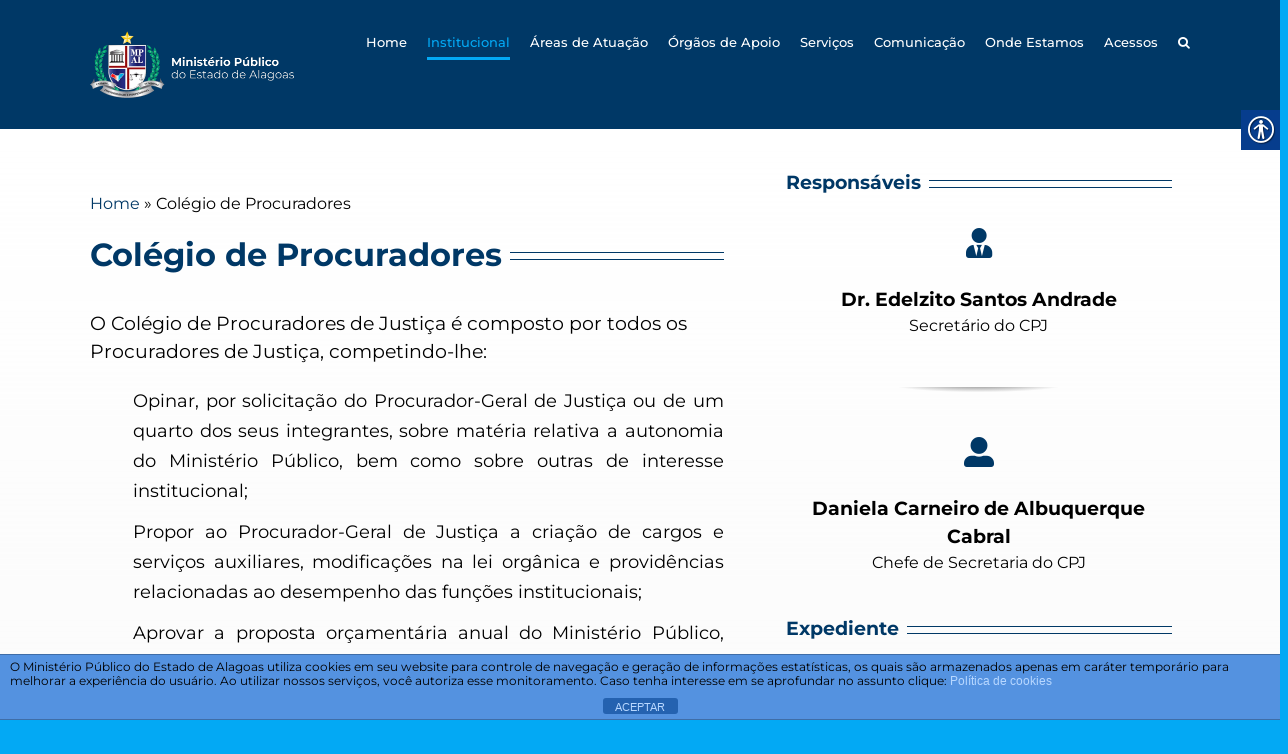

--- FILE ---
content_type: text/html; charset=UTF-8
request_url: https://www.mpal.mp.br/?page_id=1142
body_size: 25232
content:
<!DOCTYPE html>
<html class="avada-html-layout-wide avada-html-header-position-top avada-is-100-percent-template" dir="ltr" lang="pt-BR" prefix="og: https://ogp.me/ns#" prefix="og: http://ogp.me/ns# fb: http://ogp.me/ns/fb#">
<head>
	<meta http-equiv="X-UA-Compatible" content="IE=edge" />
	<meta http-equiv="Content-Type" content="text/html; charset=utf-8"/>
	<meta name="viewport" content="width=device-width, initial-scale=1" />
	<title>Colégio de Procuradores - Ministério Público do Estado de Alagoas</title>

		<!-- All in One SEO 4.7.8 - aioseo.com -->
	<meta name="robots" content="max-image-preview:large" />
	<link rel="canonical" href="https://www.mpal.mp.br/?page_id=1142" />
	<meta name="generator" content="All in One SEO (AIOSEO) 4.7.8" />
		<meta property="og:locale" content="pt_BR" />
		<meta property="og:site_name" content="Ministério Público do Estado de Alagoas - MPAL" />
		<meta property="og:type" content="article" />
		<meta property="og:title" content="Colégio de Procuradores - Ministério Público do Estado de Alagoas" />
		<meta property="og:url" content="https://www.mpal.mp.br/?page_id=1142" />
		<meta property="article:published_time" content="2022-02-24T13:05:13+00:00" />
		<meta property="article:modified_time" content="2025-11-28T11:27:52+00:00" />
		<meta name="twitter:card" content="summary_large_image" />
		<meta name="twitter:title" content="Colégio de Procuradores - Ministério Público do Estado de Alagoas" />
		<script type="application/ld+json" class="aioseo-schema">
			{"@context":"https:\/\/schema.org","@graph":[{"@type":"BreadcrumbList","@id":"https:\/\/www.mpal.mp.br\/?page_id=1142#breadcrumblist","itemListElement":[{"@type":"ListItem","@id":"https:\/\/www.mpal.mp.br\/#listItem","position":1,"name":"In\u00edcio","item":"https:\/\/www.mpal.mp.br\/","nextItem":{"@type":"ListItem","@id":"https:\/\/www.mpal.mp.br\/?page_id=1142#listItem","name":"Col\u00e9gio de Procuradores"}},{"@type":"ListItem","@id":"https:\/\/www.mpal.mp.br\/?page_id=1142#listItem","position":2,"name":"Col\u00e9gio de Procuradores","previousItem":{"@type":"ListItem","@id":"https:\/\/www.mpal.mp.br\/#listItem","name":"In\u00edcio"}}]},{"@type":"Organization","@id":"https:\/\/www.mpal.mp.br\/#organization","name":"Minist\u00e9rio P\u00fablico do Estado de Alagoas","description":"MPAL","url":"https:\/\/www.mpal.mp.br\/"},{"@type":"WebPage","@id":"https:\/\/www.mpal.mp.br\/?page_id=1142#webpage","url":"https:\/\/www.mpal.mp.br\/?page_id=1142","name":"Col\u00e9gio de Procuradores - Minist\u00e9rio P\u00fablico do Estado de Alagoas","inLanguage":"pt-BR","isPartOf":{"@id":"https:\/\/www.mpal.mp.br\/#website"},"breadcrumb":{"@id":"https:\/\/www.mpal.mp.br\/?page_id=1142#breadcrumblist"},"datePublished":"2022-02-24T10:05:13-03:00","dateModified":"2025-11-28T08:27:52-03:00"},{"@type":"WebSite","@id":"https:\/\/www.mpal.mp.br\/#website","url":"https:\/\/www.mpal.mp.br\/","name":"Minist\u00e9rio P\u00fablico do Estado de Alagoas","description":"MPAL","inLanguage":"pt-BR","publisher":{"@id":"https:\/\/www.mpal.mp.br\/#organization"}}]}
		</script>
		<!-- All in One SEO -->

<link rel="alternate" type="application/rss+xml" title="Feed para Ministério Público do Estado de Alagoas &raquo;" href="https://www.mpal.mp.br/?feed=rss2" />
<link rel="alternate" type="application/rss+xml" title="Feed de comentários para Ministério Público do Estado de Alagoas &raquo;" href="https://www.mpal.mp.br/?feed=comments-rss2" />
					<link rel="shortcut icon" href="https://www.mpal.mp.br/wp-content/uploads/2022/02/favicon.jpg" type="image/x-icon" />
		
					<!-- For iPhone -->
			<link rel="apple-touch-icon" href="https://www.mpal.mp.br/wp-content/uploads/2022/02/favicon_apple.jpg">
		
					<!-- For iPhone Retina display -->
			<link rel="apple-touch-icon" sizes="114x114" href="https://www.mpal.mp.br/wp-content/uploads/2022/02/favicon_retina.jpg">
		
					<!-- For iPad -->
			<link rel="apple-touch-icon" sizes="72x72" href="https://www.mpal.mp.br/wp-content/uploads/2022/02/favicon_ipad.jpg">
		
					<!-- For iPad Retina display -->
			<link rel="apple-touch-icon" sizes="144x144" href="https://www.mpal.mp.br/wp-content/uploads/2022/02/favicon_ipad_retina.jpg">
				<link rel="alternate" title="oEmbed (JSON)" type="application/json+oembed" href="https://www.mpal.mp.br/index.php?rest_route=%2Foembed%2F1.0%2Fembed&#038;url=https%3A%2F%2Fwww.mpal.mp.br%2F%3Fpage_id%3D1142" />
<link rel="alternate" title="oEmbed (XML)" type="text/xml+oembed" href="https://www.mpal.mp.br/index.php?rest_route=%2Foembed%2F1.0%2Fembed&#038;url=https%3A%2F%2Fwww.mpal.mp.br%2F%3Fpage_id%3D1142&#038;format=xml" />
		<!-- This site uses the Google Analytics by MonsterInsights plugin v9.2.4 - Using Analytics tracking - https://www.monsterinsights.com/ -->
							<script src="//www.googletagmanager.com/gtag/js?id=G-0WKQBGB7CW"  data-cfasync="false" data-wpfc-render="false" type="text/javascript" async></script>
			<script data-cfasync="false" data-wpfc-render="false" type="text/javascript">
				var mi_version = '9.2.4';
				var mi_track_user = true;
				var mi_no_track_reason = '';
								var MonsterInsightsDefaultLocations = {"page_location":"https:\/\/www.mpal.mp.br\/?page_id=1142"};
				if ( typeof MonsterInsightsPrivacyGuardFilter === 'function' ) {
					var MonsterInsightsLocations = (typeof MonsterInsightsExcludeQuery === 'object') ? MonsterInsightsPrivacyGuardFilter( MonsterInsightsExcludeQuery ) : MonsterInsightsPrivacyGuardFilter( MonsterInsightsDefaultLocations );
				} else {
					var MonsterInsightsLocations = (typeof MonsterInsightsExcludeQuery === 'object') ? MonsterInsightsExcludeQuery : MonsterInsightsDefaultLocations;
				}

								var disableStrs = [
										'ga-disable-G-0WKQBGB7CW',
									];

				/* Function to detect opted out users */
				function __gtagTrackerIsOptedOut() {
					for (var index = 0; index < disableStrs.length; index++) {
						if (document.cookie.indexOf(disableStrs[index] + '=true') > -1) {
							return true;
						}
					}

					return false;
				}

				/* Disable tracking if the opt-out cookie exists. */
				if (__gtagTrackerIsOptedOut()) {
					for (var index = 0; index < disableStrs.length; index++) {
						window[disableStrs[index]] = true;
					}
				}

				/* Opt-out function */
				function __gtagTrackerOptout() {
					for (var index = 0; index < disableStrs.length; index++) {
						document.cookie = disableStrs[index] + '=true; expires=Thu, 31 Dec 2099 23:59:59 UTC; path=/';
						window[disableStrs[index]] = true;
					}
				}

				if ('undefined' === typeof gaOptout) {
					function gaOptout() {
						__gtagTrackerOptout();
					}
				}
								window.dataLayer = window.dataLayer || [];

				window.MonsterInsightsDualTracker = {
					helpers: {},
					trackers: {},
				};
				if (mi_track_user) {
					function __gtagDataLayer() {
						dataLayer.push(arguments);
					}

					function __gtagTracker(type, name, parameters) {
						if (!parameters) {
							parameters = {};
						}

						if (parameters.send_to) {
							__gtagDataLayer.apply(null, arguments);
							return;
						}

						if (type === 'event') {
														parameters.send_to = monsterinsights_frontend.v4_id;
							var hookName = name;
							if (typeof parameters['event_category'] !== 'undefined') {
								hookName = parameters['event_category'] + ':' + name;
							}

							if (typeof MonsterInsightsDualTracker.trackers[hookName] !== 'undefined') {
								MonsterInsightsDualTracker.trackers[hookName](parameters);
							} else {
								__gtagDataLayer('event', name, parameters);
							}
							
						} else {
							__gtagDataLayer.apply(null, arguments);
						}
					}

					__gtagTracker('js', new Date());
					__gtagTracker('set', {
						'developer_id.dZGIzZG': true,
											});
					if ( MonsterInsightsLocations.page_location ) {
						__gtagTracker('set', MonsterInsightsLocations);
					}
										__gtagTracker('config', 'G-0WKQBGB7CW', {"forceSSL":"true","link_attribution":"true"} );
															window.gtag = __gtagTracker;										(function () {
						/* https://developers.google.com/analytics/devguides/collection/analyticsjs/ */
						/* ga and __gaTracker compatibility shim. */
						var noopfn = function () {
							return null;
						};
						var newtracker = function () {
							return new Tracker();
						};
						var Tracker = function () {
							return null;
						};
						var p = Tracker.prototype;
						p.get = noopfn;
						p.set = noopfn;
						p.send = function () {
							var args = Array.prototype.slice.call(arguments);
							args.unshift('send');
							__gaTracker.apply(null, args);
						};
						var __gaTracker = function () {
							var len = arguments.length;
							if (len === 0) {
								return;
							}
							var f = arguments[len - 1];
							if (typeof f !== 'object' || f === null || typeof f.hitCallback !== 'function') {
								if ('send' === arguments[0]) {
									var hitConverted, hitObject = false, action;
									if ('event' === arguments[1]) {
										if ('undefined' !== typeof arguments[3]) {
											hitObject = {
												'eventAction': arguments[3],
												'eventCategory': arguments[2],
												'eventLabel': arguments[4],
												'value': arguments[5] ? arguments[5] : 1,
											}
										}
									}
									if ('pageview' === arguments[1]) {
										if ('undefined' !== typeof arguments[2]) {
											hitObject = {
												'eventAction': 'page_view',
												'page_path': arguments[2],
											}
										}
									}
									if (typeof arguments[2] === 'object') {
										hitObject = arguments[2];
									}
									if (typeof arguments[5] === 'object') {
										Object.assign(hitObject, arguments[5]);
									}
									if ('undefined' !== typeof arguments[1].hitType) {
										hitObject = arguments[1];
										if ('pageview' === hitObject.hitType) {
											hitObject.eventAction = 'page_view';
										}
									}
									if (hitObject) {
										action = 'timing' === arguments[1].hitType ? 'timing_complete' : hitObject.eventAction;
										hitConverted = mapArgs(hitObject);
										__gtagTracker('event', action, hitConverted);
									}
								}
								return;
							}

							function mapArgs(args) {
								var arg, hit = {};
								var gaMap = {
									'eventCategory': 'event_category',
									'eventAction': 'event_action',
									'eventLabel': 'event_label',
									'eventValue': 'event_value',
									'nonInteraction': 'non_interaction',
									'timingCategory': 'event_category',
									'timingVar': 'name',
									'timingValue': 'value',
									'timingLabel': 'event_label',
									'page': 'page_path',
									'location': 'page_location',
									'title': 'page_title',
									'referrer' : 'page_referrer',
								};
								for (arg in args) {
																		if (!(!args.hasOwnProperty(arg) || !gaMap.hasOwnProperty(arg))) {
										hit[gaMap[arg]] = args[arg];
									} else {
										hit[arg] = args[arg];
									}
								}
								return hit;
							}

							try {
								f.hitCallback();
							} catch (ex) {
							}
						};
						__gaTracker.create = newtracker;
						__gaTracker.getByName = newtracker;
						__gaTracker.getAll = function () {
							return [];
						};
						__gaTracker.remove = noopfn;
						__gaTracker.loaded = true;
						window['__gaTracker'] = __gaTracker;
					})();
									} else {
										console.log("");
					(function () {
						function __gtagTracker() {
							return null;
						}

						window['__gtagTracker'] = __gtagTracker;
						window['gtag'] = __gtagTracker;
					})();
									}
			</script>
				<!-- / Google Analytics by MonsterInsights -->
		<style id='wp-img-auto-sizes-contain-inline-css' type='text/css'>
img:is([sizes=auto i],[sizes^="auto," i]){contain-intrinsic-size:3000px 1500px}
/*# sourceURL=wp-img-auto-sizes-contain-inline-css */
</style>
<style id='wp-emoji-styles-inline-css' type='text/css'>

	img.wp-smiley, img.emoji {
		display: inline !important;
		border: none !important;
		box-shadow: none !important;
		height: 1em !important;
		width: 1em !important;
		margin: 0 0.07em !important;
		vertical-align: -0.1em !important;
		background: none !important;
		padding: 0 !important;
	}
/*# sourceURL=wp-emoji-styles-inline-css */
</style>
<style id='classic-theme-styles-inline-css' type='text/css'>
/*! This file is auto-generated */
.wp-block-button__link{color:#fff;background-color:#32373c;border-radius:9999px;box-shadow:none;text-decoration:none;padding:calc(.667em + 2px) calc(1.333em + 2px);font-size:1.125em}.wp-block-file__button{background:#32373c;color:#fff;text-decoration:none}
/*# sourceURL=/wp-includes/css/classic-themes.min.css */
</style>
<link rel='stylesheet' id='front-estilos-css' href='https://www.mpal.mp.br/wp-content/plugins/asesor-cookies-para-la-ley-en-espana/html/front/estilos.css' type='text/css' media='all' />
<link rel='stylesheet' id='real-accessability-css' href='https://www.mpal.mp.br/wp-content/plugins/real-accessability/real-accessability.css' type='text/css' media='all' />
<link rel='stylesheet' id='avada-stylesheet-css' href='https://www.mpal.mp.br/wp-content/themes/Avada/assets/css/style.min.css' type='text/css' media='all' />
<link rel='stylesheet' id='wpdreams-asl-basic-css' href='https://www.mpal.mp.br/wp-content/plugins/ajax-search-lite/css/style.basic.css' type='text/css' media='all' />
<link rel='stylesheet' id='wpdreams-asl-instance-css' href='https://www.mpal.mp.br/wp-content/plugins/ajax-search-lite/css/style-curvy-blue.css' type='text/css' media='all' />
<link rel='stylesheet' id='fusion-dynamic-css-css' href='https://www.mpal.mp.br/wp-content/uploads/fusion-styles/efcccc29447c4102ad6dee7d98a42904.min.css' type='text/css' media='all' />
<script type="text/javascript" src="https://www.mpal.mp.br/wp-content/plugins/google-analytics-for-wordpress/assets/js/frontend-gtag.min.js" id="monsterinsights-frontend-script-js" async="async" data-wp-strategy="async"></script>
<script data-cfasync="false" data-wpfc-render="false" type="text/javascript" id='monsterinsights-frontend-script-js-extra'>/* <![CDATA[ */
var monsterinsights_frontend = {"js_events_tracking":"true","download_extensions":"doc,pdf,ppt,zip,xls,docx,pptx,xlsx","inbound_paths":"[]","home_url":"https:\/\/www.mpal.mp.br","hash_tracking":"false","v4_id":"G-0WKQBGB7CW"};/* ]]> */
</script>
<script type="text/javascript" src="https://www.mpal.mp.br/wp-includes/js/jquery/jquery.min.js" id="jquery-core-js"></script>
<script type="text/javascript" src="https://www.mpal.mp.br/wp-includes/js/jquery/jquery-migrate.min.js" id="jquery-migrate-js"></script>
<script type="text/javascript" id="front-principal-js-extra">
/* <![CDATA[ */
var cdp_cookies_info = {"url_plugin":"https://www.mpal.mp.br/wp-content/plugins/asesor-cookies-para-la-ley-en-espana/plugin.php","url_admin_ajax":"https://www.mpal.mp.br/wp-admin/admin-ajax.php"};
//# sourceURL=front-principal-js-extra
/* ]]> */
</script>
<script type="text/javascript" src="https://www.mpal.mp.br/wp-content/plugins/asesor-cookies-para-la-ley-en-espana/html/front/principal.js" id="front-principal-js"></script>
<link rel="https://api.w.org/" href="https://www.mpal.mp.br/index.php?rest_route=/" /><link rel="alternate" title="JSON" type="application/json" href="https://www.mpal.mp.br/index.php?rest_route=/wp/v2/pages/1142" /><link rel="EditURI" type="application/rsd+xml" title="RSD" href="https://www.mpal.mp.br/xmlrpc.php?rsd" />

<link rel='shortlink' href='https://www.mpal.mp.br/?p=1142' />
<style type="text/css" id="css-fb-visibility">@media screen and (max-width: 640px){body:not(.fusion-builder-ui-wireframe) .fusion-no-small-visibility{display:none !important;}}@media screen and (min-width: 641px) and (max-width: 1024px){body:not(.fusion-builder-ui-wireframe) .fusion-no-medium-visibility{display:none !important;}}@media screen and (min-width: 1025px){body:not(.fusion-builder-ui-wireframe) .fusion-no-large-visibility{display:none !important;}}</style>				<link rel="preconnect" href="https://fonts.gstatic.com" crossorigin />
				<link rel="preload" as="style" href="//fonts.googleapis.com/css?family=Open+Sans&display=swap" />
				<link rel="stylesheet" href="//fonts.googleapis.com/css?family=Open+Sans&display=swap" media="all" />
							            <style>
				            
					div[id*='ajaxsearchlitesettings'].searchsettings .asl_option_inner label {
						font-size: 0px !important;
						color: rgba(0, 0, 0, 0);
					}
					div[id*='ajaxsearchlitesettings'].searchsettings .asl_option_inner label:after {
						font-size: 11px !important;
						position: absolute;
						top: 0;
						left: 0;
						z-index: 1;
					}
					.asl_w_container {
						width: 100%;
						margin: 10px 10px 10px 10px;
						min-width: 200px;
					}
					div[id*='ajaxsearchlite'].asl_m {
						width: 100%;
					}
					div[id*='ajaxsearchliteres'].wpdreams_asl_results div.resdrg span.highlighted {
						font-weight: bold;
						color: rgba(217, 49, 43, 1);
						background-color: rgba(238, 238, 238, 1);
					}
					div[id*='ajaxsearchliteres'].wpdreams_asl_results .results img.asl_image {
						width: 70px;
						height: 70px;
						object-fit: cover;
					}
					div.asl_r .results {
						max-height: none;
					}
				
							.asl_w, .asl_w * {font-family:"Barlow" !important;}
							.asl_m input[type=search]::placeholder{font-family:"Barlow" !important;}
							.asl_m input[type=search]::-webkit-input-placeholder{font-family:"Barlow" !important;}
							.asl_m input[type=search]::-moz-placeholder{font-family:"Barlow" !important;}
							.asl_m input[type=search]:-ms-input-placeholder{font-family:"Barlow" !important;}
						
						div.asl_m.asl_w {
							border:3px solid rgb(0, 56, 102) !important;border-radius:50px 50px 50px 50px !important;
							box-shadow: none !important;
						}
						div.asl_m.asl_w .probox {border: none !important;}
					
						div.asl_r.asl_w.vertical .results .item::after {
							display: block;
							position: absolute;
							bottom: 0;
							content: '';
							height: 1px;
							width: 100%;
							background: #D8D8D8;
						}
						div.asl_r.asl_w.vertical .results .item.asl_last_item::after {
							display: none;
						}
								            </style>
			            		<script type="text/javascript">
			var doc = document.documentElement;
			doc.setAttribute( 'data-useragent', navigator.userAgent );
		</script>
		
	<style id='global-styles-inline-css' type='text/css'>
:root{--wp--preset--aspect-ratio--square: 1;--wp--preset--aspect-ratio--4-3: 4/3;--wp--preset--aspect-ratio--3-4: 3/4;--wp--preset--aspect-ratio--3-2: 3/2;--wp--preset--aspect-ratio--2-3: 2/3;--wp--preset--aspect-ratio--16-9: 16/9;--wp--preset--aspect-ratio--9-16: 9/16;--wp--preset--color--black: #000000;--wp--preset--color--cyan-bluish-gray: #abb8c3;--wp--preset--color--white: #ffffff;--wp--preset--color--pale-pink: #f78da7;--wp--preset--color--vivid-red: #cf2e2e;--wp--preset--color--luminous-vivid-orange: #ff6900;--wp--preset--color--luminous-vivid-amber: #fcb900;--wp--preset--color--light-green-cyan: #7bdcb5;--wp--preset--color--vivid-green-cyan: #00d084;--wp--preset--color--pale-cyan-blue: #8ed1fc;--wp--preset--color--vivid-cyan-blue: #0693e3;--wp--preset--color--vivid-purple: #9b51e0;--wp--preset--gradient--vivid-cyan-blue-to-vivid-purple: linear-gradient(135deg,rgb(6,147,227) 0%,rgb(155,81,224) 100%);--wp--preset--gradient--light-green-cyan-to-vivid-green-cyan: linear-gradient(135deg,rgb(122,220,180) 0%,rgb(0,208,130) 100%);--wp--preset--gradient--luminous-vivid-amber-to-luminous-vivid-orange: linear-gradient(135deg,rgb(252,185,0) 0%,rgb(255,105,0) 100%);--wp--preset--gradient--luminous-vivid-orange-to-vivid-red: linear-gradient(135deg,rgb(255,105,0) 0%,rgb(207,46,46) 100%);--wp--preset--gradient--very-light-gray-to-cyan-bluish-gray: linear-gradient(135deg,rgb(238,238,238) 0%,rgb(169,184,195) 100%);--wp--preset--gradient--cool-to-warm-spectrum: linear-gradient(135deg,rgb(74,234,220) 0%,rgb(151,120,209) 20%,rgb(207,42,186) 40%,rgb(238,44,130) 60%,rgb(251,105,98) 80%,rgb(254,248,76) 100%);--wp--preset--gradient--blush-light-purple: linear-gradient(135deg,rgb(255,206,236) 0%,rgb(152,150,240) 100%);--wp--preset--gradient--blush-bordeaux: linear-gradient(135deg,rgb(254,205,165) 0%,rgb(254,45,45) 50%,rgb(107,0,62) 100%);--wp--preset--gradient--luminous-dusk: linear-gradient(135deg,rgb(255,203,112) 0%,rgb(199,81,192) 50%,rgb(65,88,208) 100%);--wp--preset--gradient--pale-ocean: linear-gradient(135deg,rgb(255,245,203) 0%,rgb(182,227,212) 50%,rgb(51,167,181) 100%);--wp--preset--gradient--electric-grass: linear-gradient(135deg,rgb(202,248,128) 0%,rgb(113,206,126) 100%);--wp--preset--gradient--midnight: linear-gradient(135deg,rgb(2,3,129) 0%,rgb(40,116,252) 100%);--wp--preset--font-size--small: 12px;--wp--preset--font-size--medium: 20px;--wp--preset--font-size--large: 24px;--wp--preset--font-size--x-large: 42px;--wp--preset--font-size--normal: 16px;--wp--preset--font-size--xlarge: 32px;--wp--preset--font-size--huge: 48px;--wp--preset--spacing--20: 0.44rem;--wp--preset--spacing--30: 0.67rem;--wp--preset--spacing--40: 1rem;--wp--preset--spacing--50: 1.5rem;--wp--preset--spacing--60: 2.25rem;--wp--preset--spacing--70: 3.38rem;--wp--preset--spacing--80: 5.06rem;--wp--preset--shadow--natural: 6px 6px 9px rgba(0, 0, 0, 0.2);--wp--preset--shadow--deep: 12px 12px 50px rgba(0, 0, 0, 0.4);--wp--preset--shadow--sharp: 6px 6px 0px rgba(0, 0, 0, 0.2);--wp--preset--shadow--outlined: 6px 6px 0px -3px rgb(255, 255, 255), 6px 6px rgb(0, 0, 0);--wp--preset--shadow--crisp: 6px 6px 0px rgb(0, 0, 0);}:where(.is-layout-flex){gap: 0.5em;}:where(.is-layout-grid){gap: 0.5em;}body .is-layout-flex{display: flex;}.is-layout-flex{flex-wrap: wrap;align-items: center;}.is-layout-flex > :is(*, div){margin: 0;}body .is-layout-grid{display: grid;}.is-layout-grid > :is(*, div){margin: 0;}:where(.wp-block-columns.is-layout-flex){gap: 2em;}:where(.wp-block-columns.is-layout-grid){gap: 2em;}:where(.wp-block-post-template.is-layout-flex){gap: 1.25em;}:where(.wp-block-post-template.is-layout-grid){gap: 1.25em;}.has-black-color{color: var(--wp--preset--color--black) !important;}.has-cyan-bluish-gray-color{color: var(--wp--preset--color--cyan-bluish-gray) !important;}.has-white-color{color: var(--wp--preset--color--white) !important;}.has-pale-pink-color{color: var(--wp--preset--color--pale-pink) !important;}.has-vivid-red-color{color: var(--wp--preset--color--vivid-red) !important;}.has-luminous-vivid-orange-color{color: var(--wp--preset--color--luminous-vivid-orange) !important;}.has-luminous-vivid-amber-color{color: var(--wp--preset--color--luminous-vivid-amber) !important;}.has-light-green-cyan-color{color: var(--wp--preset--color--light-green-cyan) !important;}.has-vivid-green-cyan-color{color: var(--wp--preset--color--vivid-green-cyan) !important;}.has-pale-cyan-blue-color{color: var(--wp--preset--color--pale-cyan-blue) !important;}.has-vivid-cyan-blue-color{color: var(--wp--preset--color--vivid-cyan-blue) !important;}.has-vivid-purple-color{color: var(--wp--preset--color--vivid-purple) !important;}.has-black-background-color{background-color: var(--wp--preset--color--black) !important;}.has-cyan-bluish-gray-background-color{background-color: var(--wp--preset--color--cyan-bluish-gray) !important;}.has-white-background-color{background-color: var(--wp--preset--color--white) !important;}.has-pale-pink-background-color{background-color: var(--wp--preset--color--pale-pink) !important;}.has-vivid-red-background-color{background-color: var(--wp--preset--color--vivid-red) !important;}.has-luminous-vivid-orange-background-color{background-color: var(--wp--preset--color--luminous-vivid-orange) !important;}.has-luminous-vivid-amber-background-color{background-color: var(--wp--preset--color--luminous-vivid-amber) !important;}.has-light-green-cyan-background-color{background-color: var(--wp--preset--color--light-green-cyan) !important;}.has-vivid-green-cyan-background-color{background-color: var(--wp--preset--color--vivid-green-cyan) !important;}.has-pale-cyan-blue-background-color{background-color: var(--wp--preset--color--pale-cyan-blue) !important;}.has-vivid-cyan-blue-background-color{background-color: var(--wp--preset--color--vivid-cyan-blue) !important;}.has-vivid-purple-background-color{background-color: var(--wp--preset--color--vivid-purple) !important;}.has-black-border-color{border-color: var(--wp--preset--color--black) !important;}.has-cyan-bluish-gray-border-color{border-color: var(--wp--preset--color--cyan-bluish-gray) !important;}.has-white-border-color{border-color: var(--wp--preset--color--white) !important;}.has-pale-pink-border-color{border-color: var(--wp--preset--color--pale-pink) !important;}.has-vivid-red-border-color{border-color: var(--wp--preset--color--vivid-red) !important;}.has-luminous-vivid-orange-border-color{border-color: var(--wp--preset--color--luminous-vivid-orange) !important;}.has-luminous-vivid-amber-border-color{border-color: var(--wp--preset--color--luminous-vivid-amber) !important;}.has-light-green-cyan-border-color{border-color: var(--wp--preset--color--light-green-cyan) !important;}.has-vivid-green-cyan-border-color{border-color: var(--wp--preset--color--vivid-green-cyan) !important;}.has-pale-cyan-blue-border-color{border-color: var(--wp--preset--color--pale-cyan-blue) !important;}.has-vivid-cyan-blue-border-color{border-color: var(--wp--preset--color--vivid-cyan-blue) !important;}.has-vivid-purple-border-color{border-color: var(--wp--preset--color--vivid-purple) !important;}.has-vivid-cyan-blue-to-vivid-purple-gradient-background{background: var(--wp--preset--gradient--vivid-cyan-blue-to-vivid-purple) !important;}.has-light-green-cyan-to-vivid-green-cyan-gradient-background{background: var(--wp--preset--gradient--light-green-cyan-to-vivid-green-cyan) !important;}.has-luminous-vivid-amber-to-luminous-vivid-orange-gradient-background{background: var(--wp--preset--gradient--luminous-vivid-amber-to-luminous-vivid-orange) !important;}.has-luminous-vivid-orange-to-vivid-red-gradient-background{background: var(--wp--preset--gradient--luminous-vivid-orange-to-vivid-red) !important;}.has-very-light-gray-to-cyan-bluish-gray-gradient-background{background: var(--wp--preset--gradient--very-light-gray-to-cyan-bluish-gray) !important;}.has-cool-to-warm-spectrum-gradient-background{background: var(--wp--preset--gradient--cool-to-warm-spectrum) !important;}.has-blush-light-purple-gradient-background{background: var(--wp--preset--gradient--blush-light-purple) !important;}.has-blush-bordeaux-gradient-background{background: var(--wp--preset--gradient--blush-bordeaux) !important;}.has-luminous-dusk-gradient-background{background: var(--wp--preset--gradient--luminous-dusk) !important;}.has-pale-ocean-gradient-background{background: var(--wp--preset--gradient--pale-ocean) !important;}.has-electric-grass-gradient-background{background: var(--wp--preset--gradient--electric-grass) !important;}.has-midnight-gradient-background{background: var(--wp--preset--gradient--midnight) !important;}.has-small-font-size{font-size: var(--wp--preset--font-size--small) !important;}.has-medium-font-size{font-size: var(--wp--preset--font-size--medium) !important;}.has-large-font-size{font-size: var(--wp--preset--font-size--large) !important;}.has-x-large-font-size{font-size: var(--wp--preset--font-size--x-large) !important;}
/*# sourceURL=global-styles-inline-css */
</style>
</head>

<body class="wp-singular page-template page-template-100-width page-template-100-width-php page page-id-1142 wp-theme-Avada real-accessability-body fusion-image-hovers fusion-pagination-sizing fusion-button_size-large fusion-button_type-flat fusion-button_span-no avada-image-rollover-circle-no avada-image-rollover-yes avada-image-rollover-direction-left fusion-body ltr fusion-sticky-header no-mobile-slidingbar no-mobile-totop avada-has-rev-slider-styles fusion-disable-outline fusion-sub-menu-slide mobile-logo-pos-left layout-wide-mode avada-has-boxed-modal-shadow- layout-scroll-offset-full avada-has-zero-margin-offset-top fusion-top-header menu-text-align-center mobile-menu-design-flyout fusion-show-pagination-text fusion-header-layout-v1 avada-responsive avada-footer-fx-none avada-menu-highlight-style-bottombar fusion-search-form-classic fusion-main-menu-search-overlay fusion-avatar-square avada-dropdown-styles avada-blog-layout-large avada-blog-archive-layout-grid avada-header-shadow-no avada-menu-icon-position-left avada-has-megamenu-shadow avada-has-mainmenu-dropdown-divider avada-has-pagetitle-100-width avada-has-main-nav-search-icon avada-has-titlebar-hide avada-has-pagination-width_height avada-flyout-menu-direction-fade">
		<a class="skip-link screen-reader-text" href="#content">Skip to content</a>

	<div id="boxed-wrapper">
		<div class="fusion-sides-frame"></div>
		<div id="wrapper" class="fusion-wrapper">
			<div id="home" style="position:relative;top:-1px;"></div>
			
			<header class="fusion-header-wrapper">
				<div class="fusion-header-v1 fusion-logo-alignment fusion-logo-left fusion-sticky-menu- fusion-sticky-logo-1 fusion-mobile-logo-1  fusion-mobile-menu-design-flyout fusion-header-has-flyout-menu">
					<div class="fusion-header-sticky-height"></div>
<div class="fusion-header">
	<div class="fusion-row">
					<div class="fusion-header-has-flyout-menu-content">
					<div class="fusion-logo" data-margin-top="31px" data-margin-bottom="31px" data-margin-left="0px" data-margin-right="0px">
			<a class="fusion-logo-link"  href="https://www.mpal.mp.br/" >

						<!-- standard logo -->
			<img src="https://www.mpal.mp.br/wp-content/uploads/2022/10/logo_mpal_site_2022_.png" srcset="https://www.mpal.mp.br/wp-content/uploads/2022/10/logo_mpal_site_2022_.png 1x, https://www.mpal.mp.br/wp-content/uploads/2022/08/logo_mpal_site_2022.png 2x" width="245" height="80" style="max-height:80px;height:auto;" alt="Ministério Público do Estado de Alagoas Logo" data-retina_logo_url="https://www.mpal.mp.br/wp-content/uploads/2022/08/logo_mpal_site_2022.png" class="fusion-standard-logo" />

											<!-- mobile logo -->
				<img src="https://www.mpal.mp.br/wp-content/uploads/2022/08/logo_mpal_site_2022.png" srcset="https://www.mpal.mp.br/wp-content/uploads/2022/08/logo_mpal_site_2022.png 1x, https://www.mpal.mp.br/wp-content/uploads/2022/08/logo_mpal_site_2022.png 2x" width="408" height="133" style="max-height:133px;height:auto;" alt="Ministério Público do Estado de Alagoas Logo" data-retina_logo_url="https://www.mpal.mp.br/wp-content/uploads/2022/08/logo_mpal_site_2022.png" class="fusion-mobile-logo" />
			
											<!-- sticky header logo -->
				<img src="https://www.mpal.mp.br/wp-content/uploads/2022/08/logo_mpal_site_2022.png" srcset="https://www.mpal.mp.br/wp-content/uploads/2022/08/logo_mpal_site_2022.png 1x, https://www.mpal.mp.br/wp-content/uploads/2022/08/logo_mpal_site_2022.png 2x" width="408" height="133" style="max-height:133px;height:auto;" alt="Ministério Público do Estado de Alagoas Logo" data-retina_logo_url="https://www.mpal.mp.br/wp-content/uploads/2022/08/logo_mpal_site_2022.png" class="fusion-sticky-logo" />
					</a>
		</div>		<nav class="fusion-main-menu" aria-label="Main Menu"><div class="fusion-overlay-search"><form role="search" class="searchform fusion-search-form fusion-live-search" method="get" action="https://www.mpal.mp.br/">
	<div class="fusion-search-form-content">
		<div class="fusion-search-field search-field">
			<label><span class="screen-reader-text">Search for:</span>
									<input type="search" value="" name="s" class="s" placeholder="Search ..." required aria-required="true" aria-label="Search ..."/>
							</label>
		</div>
		<div class="fusion-search-button search-button">
			<input type="submit" class="fusion-search-submit searchsubmit" value="&#xf002;" />
					</div>
	</div>
	</form>
<div class="fusion-search-spacer"></div><a href="#" class="fusion-close-search"></a></div><ul id="menu-menu-principal" class="fusion-menu"><li  id="menu-item-889"  class="menu-item menu-item-type-post_type menu-item-object-page menu-item-home menu-item-889"  data-item-id="889"><a  href="https://www.mpal.mp.br/" class="fusion-bottombar-highlight"><span class="menu-text">Home</span></a></li><li  id="menu-item-19603"  class="menu-item menu-item-type-post_type menu-item-object-page current-menu-ancestor current-menu-parent current_page_parent current_page_ancestor menu-item-has-children menu-item-19603 fusion-dropdown-menu"  data-item-id="19603"><a  href="https://www.mpal.mp.br/?page_id=19599" class="fusion-bottombar-highlight"><span class="menu-text">Institucional</span></a><ul class="sub-menu"><li  id="menu-item-1304"  class="menu-item menu-item-type-post_type menu-item-object-page menu-item-1304 fusion-dropdown-submenu" ><a  href="https://www.mpal.mp.br/?page_id=1271" class="fusion-bottombar-highlight"><span>Conheça o MPAL</span></a></li><li  id="menu-item-48467"  class="menu-item menu-item-type-post_type menu-item-object-page menu-item-48467 fusion-dropdown-submenu" ><a  href="https://www.mpal.mp.br/?page_id=48421" class="fusion-bottombar-highlight"><span>A Instituição MP</span></a></li><li  id="menu-item-1324"  class="menu-item menu-item-type-post_type menu-item-object-page menu-item-1324 fusion-dropdown-submenu" ><a  href="https://www.mpal.mp.br/?page_id=1305" class="fusion-bottombar-highlight"><span>Procuradoria Geral</span></a></li><li  id="menu-item-1270"  class="menu-item menu-item-type-post_type menu-item-object-page current-menu-item page_item page-item-1142 current_page_item menu-item-1270 fusion-dropdown-submenu" ><a  href="https://www.mpal.mp.br/?page_id=1142" class="fusion-bottombar-highlight"><span>Colégio de Procuradores</span></a></li><li  id="menu-item-1388"  class="menu-item menu-item-type-post_type menu-item-object-page menu-item-1388 fusion-dropdown-submenu" ><a  href="https://www.mpal.mp.br/?page_id=1325" class="fusion-bottombar-highlight"><span>Estrutura Orgânica</span></a></li><li  id="menu-item-1453"  class="menu-item menu-item-type-post_type menu-item-object-page menu-item-1453 fusion-dropdown-submenu" ><a  href="https://www.mpal.mp.br/?page_id=1397" class="fusion-bottombar-highlight"><span>Galeria de Procuradores-Gerais</span></a></li><li  id="menu-item-1474"  class="menu-item menu-item-type-post_type menu-item-object-page menu-item-1474 fusion-dropdown-submenu" ><a  href="https://www.mpal.mp.br/?page_id=1454" class="fusion-bottombar-highlight"><span>Conselho Superior</span></a></li><li  id="menu-item-25743"  class="menu-item menu-item-type-post_type menu-item-object-page menu-item-25743 fusion-dropdown-submenu" ><a  href="https://www.mpal.mp.br/?page_id=25735" class="fusion-bottombar-highlight"><span>Corregedoria Geral</span></a></li><li  id="menu-item-26501"  class="menu-item menu-item-type-post_type menu-item-object-page menu-item-26501 fusion-dropdown-submenu" ><a  href="https://www.mpal.mp.br/?page_id=26327" class="fusion-bottombar-highlight"><span>Escola Superior</span></a></li><li  id="menu-item-1780"  class="menu-item menu-item-type-post_type menu-item-object-page menu-item-1780 fusion-dropdown-submenu" ><a  href="https://www.mpal.mp.br/?page_id=1746" class="fusion-bottombar-highlight"><span>Ouvidoria</span></a></li><li  id="menu-item-1904"  class="menu-item menu-item-type-post_type menu-item-object-page menu-item-1904 fusion-dropdown-submenu" ><a  href="https://www.mpal.mp.br/?page_id=1798" class="fusion-bottombar-highlight"><span>Memorial Desembargador Hélio Cabral</span></a></li><li  id="menu-item-1943"  class="menu-item menu-item-type-post_type menu-item-object-page menu-item-1943 fusion-dropdown-submenu" ><a  href="https://www.mpal.mp.br/?page_id=1923" class="fusion-bottombar-highlight"><span>Biblioteca Ernani Méro</span></a></li><li  id="menu-item-2110"  class="menu-item menu-item-type-post_type menu-item-object-page menu-item-2110 fusion-dropdown-submenu" ><a  href="https://www.mpal.mp.br/?page_id=1967" class="fusion-bottombar-highlight"><span>Planejamento Estratégico</span></a></li><li  id="menu-item-2224"  class="menu-item menu-item-type-post_type menu-item-object-page menu-item-2224 fusion-dropdown-submenu" ><a  href="https://www.mpal.mp.br/?page_id=2116" class="fusion-bottombar-highlight"><span>Plid-Al | Sinalid</span></a></li></ul></li><li  id="menu-item-2781"  class="menu-item menu-item-type-post_type menu-item-object-page menu-item-has-children menu-item-2781 fusion-dropdown-menu"  data-item-id="2781"><a  href="https://www.mpal.mp.br/?page_id=2774" class="fusion-bottombar-highlight"><span class="menu-text">Áreas de Atuação</span></a><ul class="sub-menu"><li  id="menu-item-2758"  class="menu-item menu-item-type-post_type menu-item-object-page menu-item-2758 fusion-dropdown-submenu" ><a  href="https://www.mpal.mp.br/?page_id=2628" class="fusion-bottombar-highlight"><span>Atividade Policial</span></a></li><li  id="menu-item-2756"  class="menu-item menu-item-type-post_type menu-item-object-page menu-item-2756 fusion-dropdown-submenu" ><a  href="https://www.mpal.mp.br/?page_id=2661" class="fusion-bottombar-highlight"><span>Consumidor</span></a></li><li  id="menu-item-2754"  class="menu-item menu-item-type-post_type menu-item-object-page menu-item-2754 fusion-dropdown-submenu" ><a  href="https://www.mpal.mp.br/?page_id=2665" class="fusion-bottombar-highlight"><span>Defesa do Idoso</span></a></li><li  id="menu-item-2752"  class="menu-item menu-item-type-post_type menu-item-object-page menu-item-2752 fusion-dropdown-submenu" ><a  href="https://www.mpal.mp.br/?page_id=2669" class="fusion-bottombar-highlight"><span>Fundações</span></a></li><li  id="menu-item-2751"  class="menu-item menu-item-type-post_type menu-item-object-page menu-item-2751 fusion-dropdown-submenu" ><a  href="https://www.mpal.mp.br/?page_id=2671" class="fusion-bottombar-highlight"><span>Infância e Juventude</span></a></li><li  id="menu-item-2750"  class="menu-item menu-item-type-post_type menu-item-object-page menu-item-2750 fusion-dropdown-submenu" ><a  href="https://www.mpal.mp.br/?page_id=2673" class="fusion-bottombar-highlight"><span>Meio Ambiente</span></a></li><li  id="menu-item-2747"  class="menu-item menu-item-type-post_type menu-item-object-page menu-item-2747 fusion-dropdown-submenu" ><a  href="https://www.mpal.mp.br/?page_id=2679" class="fusion-bottombar-highlight"><span>Saúde Pública</span></a></li><li  id="menu-item-47523"  class="menu-item menu-item-type-post_type menu-item-object-page menu-item-47523 fusion-dropdown-submenu" ><a  href="https://www.mpal.mp.br/?page_id=19140" class="fusion-bottombar-highlight"><span>Apoio às Vítimas e Desaparecidos</span></a></li></ul></li><li  id="menu-item-3522"  class="menu-item menu-item-type-post_type menu-item-object-page menu-item-has-children menu-item-3522 fusion-dropdown-menu"  data-item-id="3522"><a  href="https://www.mpal.mp.br/?page_id=3520" class="fusion-bottombar-highlight"><span class="menu-text">Órgãos de Apoio</span></a><ul class="sub-menu"><li  id="menu-item-3523"  class="menu-item menu-item-type-post_type menu-item-object-page menu-item-3523 fusion-dropdown-submenu" ><a  href="https://www.mpal.mp.br/?page_id=2350" class="fusion-bottombar-highlight"><span>CAOP</span></a></li><li  id="menu-item-3524"  class="menu-item menu-item-type-post_type menu-item-object-page menu-item-3524 fusion-dropdown-submenu" ><a  href="https://www.mpal.mp.br/?page_id=2517" class="fusion-bottombar-highlight"><span>GAECO</span></a></li><li  id="menu-item-3525"  class="menu-item menu-item-type-post_type menu-item-object-page menu-item-3525 fusion-dropdown-submenu" ><a  href="https://www.mpal.mp.br/?page_id=2515" class="fusion-bottombar-highlight"><span>GAESF</span></a></li><li  id="menu-item-65618"  class="menu-item menu-item-type-post_type menu-item-object-page menu-item-65618 fusion-dropdown-submenu" ><a  href="https://www.mpal.mp.br/?page_id=65569" class="fusion-bottombar-highlight"><span>COMPOR</span></a></li></ul></li><li  id="menu-item-2894"  class="menu-item menu-item-type-post_type menu-item-object-page menu-item-has-children menu-item-2894 fusion-dropdown-menu"  data-item-id="2894"><a  href="https://www.mpal.mp.br/?page_id=2892" class="fusion-bottombar-highlight"><span class="menu-text">Serviços</span></a><ul class="sub-menu"><li  id="menu-item-3526"  class="menu-item menu-item-type-post_type menu-item-object-page menu-item-3526 fusion-dropdown-submenu" ><a  href="https://www.mpal.mp.br/?page_id=1782" class="fusion-bottombar-highlight"><span>Denúncia</span></a></li><li  id="menu-item-3527"  class="menu-item menu-item-type-post_type menu-item-object-page menu-item-3527 fusion-dropdown-submenu" ><a  href="https://www.mpal.mp.br/?page_id=1305" class="fusion-bottombar-highlight"><span>Atos</span></a></li><li  id="menu-item-4732"  class="menu-item menu-item-type-post_type menu-item-object-page menu-item-4732 fusion-dropdown-submenu" ><a  href="https://www.mpal.mp.br/?page_id=4726" class="fusion-bottombar-highlight"><span>Licitação</span></a></li><li  id="menu-item-3529"  class="menu-item menu-item-type-post_type menu-item-object-page menu-item-3529 fusion-dropdown-submenu" ><a  href="https://www.mpal.mp.br/?page_id=2899" class="fusion-bottombar-highlight"><span>Concursos Públicos</span></a></li><li  id="menu-item-3530"  class="menu-item menu-item-type-post_type menu-item-object-page menu-item-3530 fusion-dropdown-submenu" ><a  href="https://www.mpal.mp.br/?page_id=2960" class="fusion-bottombar-highlight"><span>Consulta de Processo &#8211; SAJ MP</span></a></li><li  id="menu-item-3531"  class="menu-item menu-item-type-custom menu-item-object-custom menu-item-3531 fusion-dropdown-submenu" ><a  href="https://sistemas.mpal.mp.br/DiarioOficialEletronico/" class="fusion-bottombar-highlight"><span>Diário Eletrônico MPAL</span></a></li><li  id="menu-item-3569"  class="menu-item menu-item-type-custom menu-item-object-custom menu-item-3569 fusion-dropdown-submenu" ><a  href="https://sistemas.mpal.mp.br/doe/" class="fusion-bottombar-highlight"><span>Diário Eletrônico Antigos</span></a></li><li  id="menu-item-3532"  class="menu-item menu-item-type-post_type menu-item-object-page menu-item-3532 fusion-dropdown-submenu" ><a  href="https://www.mpal.mp.br/?page_id=2816" class="fusion-bottombar-highlight"><span>Telefones Institucionais</span></a></li><li  id="menu-item-3533"  class="menu-item menu-item-type-custom menu-item-object-custom menu-item-3533 fusion-dropdown-submenu" ><a  href="https://sistemas.mpal.mp.br/PlantaoPromotorias/" class="fusion-bottombar-highlight"><span>Plantão das Promotorias</span></a></li><li  id="menu-item-3535"  class="menu-item menu-item-type-post_type menu-item-object-page menu-item-3535 fusion-dropdown-submenu" ><a  href="https://www.mpal.mp.br/?page_id=2927" class="fusion-bottombar-highlight"><span>Acesso à Informação</span></a></li><li  id="menu-item-3534"  class="menu-item menu-item-type-post_type menu-item-object-page menu-item-3534 fusion-dropdown-submenu" ><a  href="https://www.mpal.mp.br/?page_id=2979" class="fusion-bottombar-highlight"><span>Transparência</span></a></li><li  id="menu-item-3537"  class="menu-item menu-item-type-post_type menu-item-object-page menu-item-3537 fusion-dropdown-submenu" ><a  href="https://www.mpal.mp.br/?page_id=2116" class="fusion-bottombar-highlight"><span>Plid-Al | Sinalid</span></a></li><li  id="menu-item-3536"  class="menu-item menu-item-type-post_type menu-item-object-page menu-item-3536 fusion-dropdown-submenu" ><a  href="https://www.mpal.mp.br/?page_id=2913" class="fusion-bottombar-highlight"><span>Ouvidoria – Aplicativos</span></a></li><li  id="menu-item-3543"  class="menu-item menu-item-type-post_type menu-item-object-page menu-item-3543 fusion-dropdown-submenu" ><a  href="https://www.mpal.mp.br/?page_id=3540" class="fusion-bottombar-highlight"><span>Transporte Legal – Aplicativos</span></a></li><li  id="menu-item-3544"  class="menu-item menu-item-type-post_type menu-item-object-page menu-item-3544 fusion-dropdown-submenu" ><a  href="https://www.mpal.mp.br/?page_id=3538" class="fusion-bottombar-highlight"><span>Defesa da Mulher – Aplicativos</span></a></li></ul></li><li  id="menu-item-3920"  class="menu-item menu-item-type-post_type menu-item-object-page menu-item-has-children menu-item-3920 fusion-dropdown-menu"  data-item-id="3920"><a  href="https://www.mpal.mp.br/?page_id=3915" class="fusion-bottombar-highlight"><span class="menu-text">Comunicação</span></a><ul class="sub-menu"><li  id="menu-item-319"  class="menu-item menu-item-type-post_type menu-item-object-page menu-item-319 fusion-dropdown-submenu" ><a  href="https://www.mpal.mp.br/?page_id=311" class="fusion-bottombar-highlight"><span>Assessoria de Comunicação</span></a></li><li  id="menu-item-48950"  class="menu-item menu-item-type-post_type menu-item-object-page menu-item-48950 fusion-dropdown-submenu" ><a  href="https://www.mpal.mp.br/?page_id=48942" class="fusion-bottombar-highlight"><span>Assessoria de Cerimonial</span></a></li><li  id="menu-item-4097"  class="menu-item menu-item-type-post_type menu-item-object-page menu-item-4097 fusion-dropdown-submenu" ><a  href="https://www.mpal.mp.br/?page_id=2996" class="fusion-bottombar-highlight"><span>Notícias</span></a></li><li  id="menu-item-4667"  class="menu-item menu-item-type-post_type menu-item-object-page menu-item-4667 fusion-dropdown-submenu" ><a  href="https://www.mpal.mp.br/?page_id=4616" class="fusion-bottombar-highlight"><span>Projetos</span></a></li><li  id="menu-item-3930"  class="menu-item menu-item-type-custom menu-item-object-custom menu-item-3930 fusion-dropdown-submenu" ><a  href="https://ead.mpal.mp.br/?redirect=0" class="fusion-bottombar-highlight"><span>EAD &#8211; Ensino a distância ESMP</span></a></li><li  id="menu-item-3921"  class="menu-item menu-item-type-custom menu-item-object-custom menu-item-3921 fusion-dropdown-submenu" ><a  href="https://sistemas.mpal.mp.br/planejamento/" class="fusion-bottombar-highlight"><span>Hotsite &#8211; Planejamento Estratégico</span></a></li><li  id="menu-item-3922"  class="menu-item menu-item-type-custom menu-item-object-custom menu-item-3922 fusion-dropdown-submenu" ><a  href="https://sis.mpal.mp.br/mpdigital/" class="fusion-bottombar-highlight"><span>Hotsite &#8211; MP Digital</span></a></li><li  id="menu-item-5823"  class="menu-item menu-item-type-custom menu-item-object-custom menu-item-5823 fusion-dropdown-submenu" ><a  href="https://sistemas.mpal.mp.br/portalged/" class="fusion-bottombar-highlight"><span>Hotsite &#8211; Portal GED</span></a></li><li  id="menu-item-6150"  class="menu-item menu-item-type-post_type menu-item-object-page menu-item-6150 fusion-dropdown-submenu" ><a  href="https://www.mpal.mp.br/?page_id=6084" class="fusion-bottombar-highlight"><span>Hotsite &#8211; FPI do São Francisco</span></a></li><li  id="menu-item-3923"  class="menu-item menu-item-type-custom menu-item-object-custom menu-item-3923 fusion-dropdown-submenu" ><a  href="https://al.consumidorvencedor.mp.br/home" class="fusion-bottombar-highlight"><span>Hotsite &#8211; Consumidor Vencedor</span></a></li><li  id="menu-item-14650"  class="menu-item menu-item-type-post_type menu-item-object-page menu-item-14650 fusion-dropdown-submenu" ><a  href="https://www.mpal.mp.br/?page_id=14433" class="fusion-bottombar-highlight"><span>Hotsite &#8211; NUDESAP</span></a></li><li  id="menu-item-24179"  class="menu-item menu-item-type-custom menu-item-object-custom menu-item-24179 fusion-dropdown-submenu" ><a  href="https://mpcomunitarioal.blogspot.com/" class="fusion-bottombar-highlight"><span>Hotsite &#8211; MP Comunitário</span></a></li><li  id="menu-item-35146"  class="menu-item menu-item-type-post_type menu-item-object-page menu-item-35146 fusion-dropdown-submenu" ><a  href="https://www.mpal.mp.br/?page_id=34308" class="fusion-bottombar-highlight"><span>Hotsite &#8211; Caso Braskem</span></a></li><li  id="menu-item-35144"  class="menu-item menu-item-type-post_type menu-item-object-page menu-item-35144 fusion-dropdown-submenu" ><a  href="https://www.mpal.mp.br/?page_id=18425" class="fusion-bottombar-highlight"><span>Hotsite &#8211; Prêmio MPAL de Jornalismo</span></a></li></ul></li><li  id="menu-item-322"  class="menu-item menu-item-type-post_type menu-item-object-page menu-item-322"  data-item-id="322"><a  href="https://www.mpal.mp.br/?page_id=313" class="fusion-bottombar-highlight"><span class="menu-text">Onde Estamos</span></a></li><li  id="menu-item-2993"  class="menu-item menu-item-type-post_type menu-item-object-page menu-item-2993"  data-item-id="2993"><a  href="https://www.mpal.mp.br/?page_id=2991" class="fusion-bottombar-highlight"><span class="menu-text">Acessos</span></a></li><li class="fusion-custom-menu-item fusion-main-menu-search fusion-search-overlay"><a class="fusion-main-menu-icon" href="#" aria-label="Search" data-title="Search" title="Search"></a></li></ul></nav><div class="fusion-flyout-menu-icons fusion-flyout-mobile-menu-icons">
	
	
	
				<a class="fusion-flyout-menu-toggle" aria-hidden="true" aria-label="Toggle Menu" href="#">
			<div class="fusion-toggle-icon-line"></div>
			<div class="fusion-toggle-icon-line"></div>
			<div class="fusion-toggle-icon-line"></div>
		</a>
	</div>


<div class="fusion-flyout-menu-bg"></div>

<nav class="fusion-mobile-nav-holder fusion-flyout-menu fusion-flyout-mobile-menu" aria-label="Main Menu Mobile"></nav>

							</div>
			</div>
</div>
				</div>
				<div class="fusion-clearfix"></div>
			</header>
						
			
		<div id="sliders-container">
					</div>
				
			
			<div class="avada-page-titlebar-wrapper">
							</div>

						<main id="main" class="clearfix width-100">
				<div class="fusion-row" style="max-width:100%;">
<section id="content" class="full-width">
					<div id="post-1142" class="post-1142 page type-page status-publish hentry">
			       <span class="entry-title rich-snippet-hidden">Colégio de Procuradores</span><span class="vcard rich-snippet-hidden"><span class="fn"><a href="https://www.mpal.mp.br/?author=2" title="Posts de Administrador03" rel="author">Administrador03</a></span></span><span class="updated rich-snippet-hidden">2025-11-28T08:27:52-03:00</span>						<div class="post-content">
				<div class="fusion-fullwidth fullwidth-box fusion-builder-row-1 nonhundred-percent-fullwidth non-hundred-percent-height-scrolling"  style='background-color: var(--awb-color5);background-image:linear-gradient(180deg, rgba(255,255,255,0) 0%,#f6f6f6 100%);background-position: center top;background-repeat: no-repeat;padding-top:0px;padding-right:30px;padding-bottom:0px;padding-left:30px;'><div class="fusion-builder-row fusion-row "><div  class="fusion-layout-column fusion_builder_column fusion_builder_column_3_5 fusion-builder-column-1 fusion-three-fifth fusion-column-first 3_5"  style='margin-top:0px;margin-bottom:20px;width:60%;width:calc(60% - ( ( 4% ) * 0.6 ) );margin-right: 4%;'>
					<div class="fusion-column-wrapper" style="padding: 10% 0px 0px 0px;background-position:left top;background-repeat:no-repeat;-webkit-background-size:cover;-moz-background-size:cover;-o-background-size:cover;background-size:cover;"   data-bg-url="">
						<div class="fusion-widget-area fusion-widget-area-1 fusion-content-widget-area"><style type="text/css">.fusion-widget-area-1 {padding:0px 0px 0px 0px;}.fusion-widget-area-1 .widget h4 {color:#000000;}.fusion-widget-area-1 .widget .heading h4 {color:#000000;}.fusion-widget-area-1 .widget h4 {font-size:20px;}.fusion-widget-area-1 .widget .heading h4 {font-size:20px;}</style><section id="block-26" class="fusion-slidingbar-widget-column widget widget_block"><div class="aioseo-breadcrumbs"><span class="aioseo-breadcrumb">
	<a href="https://www.mpal.mp.br" title="Home">Home</a>
</span><span class="aioseo-breadcrumb-separator">&raquo;</span><span class="aioseo-breadcrumb">
	Colégio de Procuradores
</span></div><div style="clear:both;"></div></section><div class="fusion-additional-widget-content"></div></div><style type="text/css"></style><div class="fusion-title title fusion-title-1 fusion-title-text fusion-title-size-two" style="margin-top:-30px;margin-bottom:31px;"><h2 class="title-heading-left" style="margin:0;color:#ffffff;"><strong><span style="font-size: 24pt; color: #003866;">Colégio de Procuradores</span></strong></h2><div class="title-sep-container"><div class="title-sep sep-double sep-solid" style="border-color:#003866;"></div></div></div><div class="fusion-text"><p><span style="font-size: 14pt; color: #000000;">O Colégio de Procuradores de Justiça é composto por todos os Procuradores de Justiça, competindo-lhe:</span></p>
</div><ul class="fusion-checklist fusion-checklist-1" style="font-size:18px;line-height:30.6px;"><li class="fusion-li-item"><span style="height:30.6px;width:30.6px;margin-right:12.6px;" class="icon-wrapper circle-no"><i class="fusion-li-icon fa-fusion-prefix-awb-yoga-heart fas" style="color:#ffffff;"></i></span><div class="fusion-li-item-content" style="margin-left:43.2px;">
<p style="text-align: justify;"><span data-raofz="14">Opinar, por solicitação do Procurador-Geral de Justiça ou de um quarto dos seus integrantes, sobre matéria relativa a autonomia do Ministério Público, bem como sobre outras de interesse institucional;</span></p>
</div></li><li class="fusion-li-item"><span style="height:30.6px;width:30.6px;margin-right:12.6px;" class="icon-wrapper circle-no"><i class="fusion-li-icon fa-fusion-prefix-awb-yoga-heart fas" style="color:#ffffff;"></i></span><div class="fusion-li-item-content" style="margin-left:43.2px;">
<p style="text-align: justify;"><span data-raofz="14">Propor ao Procurador-Geral de Justiça a criação de cargos e serviços auxiliares, modificações na lei orgânica e providências relacionadas ao desempenho das funções institucionais;</span></p>
</div></li><li class="fusion-li-item"><span style="height:30.6px;width:30.6px;margin-right:12.6px;" class="icon-wrapper circle-no"><i class="fusion-li-icon fa-fusion-prefix-awb-yoga-heart fas" style="color:#ffffff;"></i></span><div class="fusion-li-item-content" style="margin-left:43.2px;">
<p style="text-align: justify;"><span data-raofz="14">Aprovar a proposta orçamentária anual do Ministério Público, elaborada pela Procuradoria Geral de Justiça, bem como os projetos de criação de cargos e serviços auxiliares;</span></p>
</div></li><li class="fusion-li-item"><span style="height:30.6px;width:30.6px;margin-right:12.6px;" class="icon-wrapper circle-no"><i class="fusion-li-icon fa-fusion-prefix-awb-yoga-heart fas" style="color:#ffffff;"></i></span><div class="fusion-li-item-content" style="margin-left:43.2px;">
<p style="text-align: justify;"><span data-raofz="14">Propor a Assembléia Legislativa a destituição do Procurador-Geral de Justiça, por 2/3 (dois terços) de seus membros e por iniciativa da maioria absoluta de seus integrantes, em caso de abuso de poder, conduta incompatível ou grave omissão dos deveres do cargo, assegurada a ampla defesa;</span></p>
</div></li><li class="fusion-li-item"><span style="height:30.6px;width:30.6px;margin-right:12.6px;" class="icon-wrapper circle-no"><i class="fusion-li-icon fa-fusion-prefix-awb-yoga-heart fas" style="color:#ffffff;"></i></span><div class="fusion-li-item-content" style="margin-left:43.2px;">
<p style="text-align: justify;"><span data-raofz="14">Eleger o Corregedor-Geral do Ministério Público;</span></p>
</div></li><li class="fusion-li-item"><span style="height:30.6px;width:30.6px;margin-right:12.6px;" class="icon-wrapper circle-no"><i class="fusion-li-icon fa-fusion-prefix-awb-yoga-heart fas" style="color:#ffffff;"></i></span><div class="fusion-li-item-content" style="margin-left:43.2px;">
<p style="text-align: justify;"><span data-raofz="14">Destituir o Corregedor-Geral do Ministério Público, pelo voto de 2/3 (dois terços) de seus membros, em casos de abuso de poder, conduta incompatível ou grave omissão dos deveres do cargo, por representação do Procurador-Geral de Justiça ou da maioria absoluta dos integrantes do Colégio de Procuradores de Justiça, assegurada a ampla defesa;</span></p>
</div></li><li class="fusion-li-item"><span style="height:30.6px;width:30.6px;margin-right:12.6px;" class="icon-wrapper circle-no"><i class="fusion-li-icon fa-fusion-prefix-awb-yoga-heart fas" style="color:#ffffff;"></i></span><div class="fusion-li-item-content" style="margin-left:43.2px;">
<p style="text-align: justify;"><span data-raofz="14">Recomendar ao Corregedor-Geral do Ministério Público a instauração de procedimento administrativo disciplinar contra membro do Ministério Público.</span></p>
</div></li></ul><div class="fusion-clearfix"></div>

					</div>
				</div><div  class="fusion-layout-column fusion_builder_column fusion_builder_column_2_5 fusion-builder-column-2 fusion-two-fifth fusion-column-last 2_5"  style='margin-top:0px;margin-bottom:20px;width:40%;width:calc(40% - ( ( 4% ) * 0.4 ) );'>
					<div class="fusion-column-wrapper" style="background-color:var(--awb-color1);overflow:hidden;border-radius:12px 12px 12px 12px;padding: 0px 18px 0px 18px;background-position:left top;background-repeat:no-repeat;-webkit-background-size:cover;-moz-background-size:cover;-o-background-size:cover;background-size:cover;border-radius:12px 12px 12px 12px;"   data-bg-url="">
						<style type="text/css"></style><div class="fusion-title title fusion-title-2 fusion-title-text fusion-title-size-three" style="margin-top:40px;margin-bottom:31px;"><h3 class="title-heading-left" style="margin:0;color:#ffffff;"><strong><span style="font-size: 14pt; color: #003866;">Responsáveis</span></strong></h3><div class="title-sep-container"><div class="title-sep sep-double sep-solid" style="border-color:#003866;"></div></div></div><div class="fusion-fa-align-center"><i class="fontawesome-icon fa-user-tie fas circle-no" style="font-size:30px;color:#003866;"></i></div><div class="fusion-text"><div class="fusion-person person fusion-person-center fusion-person-2 fusion-person-icon-top" data-raofz="13">
<div class="person-desc" data-raofz="13">
<div class="person-author" data-raofz="13">
<div class="person-author-wrapper" style="text-align: center;" data-raofz="13">
<div class="fusion-person person fusion-person-center fusion-person-1 fusion-person-icon-top" data-raofz="13">
<div class="person-desc" data-raofz="13">
<div class="person-author" data-raofz="13">
<div class="person-author-wrapper" data-raofz="13"><strong><span class="person-name" style="font-size: 14pt;" data-raofz="13">Dr. Edelzito Santos Andrade</span></strong></div>
<div class="person-author-wrapper" data-raofz="13"><span class="person-title" style="font-size: 12pt;" data-raofz="13">Secretário do CPJ</span></div>
</div>
</div>
</div>
</div>
</div>
</div>
</div>
</div><div class="fusion-sep-clear"></div><div class="fusion-separator fusion-full-width-sep sep-double" style="border-color:rgba(255,252,252,0);border-top-width:1px;border-bottom-width:1px;margin-left: auto;margin-right: auto;margin-top:10px;"></div><div class="fusion-sep-clear"></div><div class="fusion-separator fusion-full-width-sep sep-double" style="border-color:rgba(255,252,252,0);border-top-width:1px;border-bottom-width:1px;margin-left: auto;margin-right: auto;margin-top:10px;"></div><div class="fusion-sep-clear"></div><div class="fusion-separator sep-shadow" style="background:radial-gradient(ellipse at 50% -50% , rgba(255,252,252,0) 0px, rgba(255, 255, 255, 0) 80%) repeat scroll 0 0 rgba(0, 0, 0, 0);background:-webkit-radial-gradient(ellipse at 50% -50% , rgba(255,252,252,0) 0px, rgba(255, 255, 255, 0) 80%) repeat scroll 0 0 rgba(0, 0, 0, 0);background:-moz-radial-gradient(ellipse at 50% -50% , rgba(255,252,252,0) 0px, rgba(255, 255, 255, 0) 80%) repeat scroll 0 0 rgba(0, 0, 0, 0);background:-o-radial-gradient(ellipse at 50% -50% , rgba(255,252,252,0) 0px, rgba(255, 255, 255, 0) 80%) repeat scroll 0 0 rgba(0, 0, 0, 0);margin-left: auto;margin-right: auto;margin-top:10px;width:100%;max-width:50%;"></div><div class="fusion-sep-clear"></div><div class="fusion-separator fusion-full-width-sep sep-double" style="border-color:rgba(255,252,252,0);border-top-width:1px;border-bottom-width:1px;margin-left: auto;margin-right: auto;margin-top:10px;"></div><div class="fusion-fa-align-center"><i class="fontawesome-icon fa-user-alt fas circle-no" style="font-size:30px;margin-top:30px;color:#003866;"></i></div><div class="fusion-text"><div class="fusion-person person fusion-person-center fusion-person-2 fusion-person-icon-top" data-raofz="13">
<div class="person-desc" data-raofz="13">
<div class="person-author" data-raofz="13">
<div class="person-author-wrapper" style="text-align: center;" data-raofz="13">
<div class="fusion-person person fusion-person-center fusion-person-1 fusion-person-icon-top" data-raofz="13">
<div class="person-desc" data-raofz="13">
<div class="person-author" data-raofz="13">
<div class="person-author-wrapper" data-raofz="13"><strong><span class="person-name" style="font-size: 14pt;" data-raofz="13">Daniela Carneiro de Albuquerque Cabral</span></strong></div>
<div class="person-author-wrapper" data-raofz="13"><span class="person-title" style="font-size: 12pt;" data-raofz="13">Chefe de Secretaria do CPJ</span></div>
</div>
</div>
</div>
</div>
</div>
</div>
</div>
</div><style type="text/css"></style><div class="fusion-title title fusion-title-3 fusion-title-text fusion-title-size-three" style="margin-top:40px;margin-bottom:31px;"><h3 class="title-heading-left" style="margin:0;color:#ffffff;"><strong><span style="font-size: 14pt; color: #003866;">Expediente</span></strong></h3><div class="title-sep-container"><div class="title-sep sep-double sep-solid" style="border-color:#003866;"></div></div></div><div class="fusion-text"><p><span style="font-size: 14pt;"><i class="fontawesome-icon fa-phone-alt fas circle-no" style="font-size:18px;margin-right:9px;color:#003866;"></i>(82) 2122-0705</span></p>
</div><div class="fusion-text"><p><span style="font-size: 14pt;"><i class="fontawesome-icon fa-envelope fas circle-no" style="font-size:18px;margin-right:9px;color:#003866;"></i>secretaria.cpj@mpal.mp.br</span></p>
</div><div class="fusion-text"><p><span style="font-size: 14pt;"><i class="fontawesome-icon fa-clock far circle-no" style="font-size:18px;margin-right:9px;color:#003866;"></i>7h30 às 13h30</span></p>
</div><style type="text/css"></style><div class="fusion-title title fusion-title-4 fusion-title-text fusion-title-size-three" style="margin-top:40px;margin-bottom:31px;"><h3 class="title-heading-left" style="margin:0;color:#ffffff;"><strong><span style="font-size: 14pt; color: #003866;">Documentos</span></strong></h3><div class="title-sep-container"><div class="title-sep sep-double sep-solid" style="border-color:#003866;"></div></div></div><div class="fusion-text"><p><span style="font-size: 14pt;"><i class="fontawesome-icon fa-file-pdf fas circle-no" style="font-size:18px;margin-right:9px;color:#003866;"></i><a href="https://www.mpal.mp.br/wp-content/uploads/2025/06/REGIMENTO-INTERNO-CPJ-ATUALIZADO.pdf" target="_blank" rel="noopener">Regimento Interno</a></span></p>
</div><style type="text/css"></style><div class="fusion-title title fusion-title-5 fusion-title-text fusion-title-size-three" style="margin-top:40px;margin-bottom:31px;"><h3 class="title-heading-left" style="margin:0;color:#ffffff;"><strong><span style="font-size: 14pt; color: #003866;">Publicações</span></strong></h3><div class="title-sep-container"><div class="title-sep sep-double sep-solid" style="border-color:#003866;"></div></div></div><div class="fusion-button-wrapper fusion-align-block"><style type="text/css">.fusion-button.button-1 .fusion-button-text, .fusion-button.button-1 i {color:#003866;}.fusion-button.button-1 .fusion-button-icon-divider{border-color:#003866;}.fusion-button.button-1:hover .fusion-button-text, .fusion-button.button-1:hover i,.fusion-button.button-1:focus .fusion-button-text, .fusion-button.button-1:focus i,.fusion-button.button-1:active .fusion-button-text, .fusion-button.button-1:active{color:#ffffff;}.fusion-button.button-1:hover .fusion-button-icon-divider, .fusion-button.button-1:hover .fusion-button-icon-divider, .fusion-button.button-1:active .fusion-button-icon-divider{border-color:#ffffff;}.fusion-button.button-1:hover, .fusion-button.button-1:focus, .fusion-button.button-1:active{border-color:#003866;border-width:2px;}.fusion-button.button-1 {border-color:#003866;border-width:2px;border-radius:50px;}.fusion-button.button-1{background: #f5f5f5;}.fusion-button.button-1:hover,.button-1:focus,.fusion-button.button-1:active{background: #003866;}.fusion-button.button-1 .fusion-button-text {text-transform:uppercase;}</style><a class="fusion-button button-flat button-large button-custom button-1 fusion-button-span-yes " target="_self" href="https://www.mpal.mp.br/?page_id=51305"><span class="fusion-button-text">ATAS</span></a></div><div class="fusion-sep-clear"></div><div class="fusion-separator fusion-full-width-sep sep-double" style="border-color:rgba(255,252,252,0);border-top-width:1px;border-bottom-width:1px;margin-left: auto;margin-right: auto;margin-top:20px;"></div><div class="fusion-button-wrapper fusion-align-block"><style type="text/css">.fusion-button.button-2 .fusion-button-text, .fusion-button.button-2 i {color:#003866;}.fusion-button.button-2 .fusion-button-icon-divider{border-color:#003866;}.fusion-button.button-2:hover .fusion-button-text, .fusion-button.button-2:hover i,.fusion-button.button-2:focus .fusion-button-text, .fusion-button.button-2:focus i,.fusion-button.button-2:active .fusion-button-text, .fusion-button.button-2:active{color:#ffffff;}.fusion-button.button-2:hover .fusion-button-icon-divider, .fusion-button.button-2:hover .fusion-button-icon-divider, .fusion-button.button-2:active .fusion-button-icon-divider{border-color:#ffffff;}.fusion-button.button-2:hover, .fusion-button.button-2:focus, .fusion-button.button-2:active{border-color:#003866;border-width:2px;}.fusion-button.button-2 {border-color:#003866;border-width:2px;border-radius:50px;}.fusion-button.button-2{background: #f5f5f5;}.fusion-button.button-2:hover,.button-2:focus,.fusion-button.button-2:active{background: #003866;}.fusion-button.button-2 .fusion-button-text {text-transform:uppercase;}</style><a class="fusion-button button-flat button-large button-custom button-2 fusion-button-span-yes " target="_self" href="https://www.mpal.mp.br/?page_id=15516"><span class="fusion-button-text">NOTAS INFORMATIVAS</span></a></div><div class="fusion-sep-clear"></div><div class="fusion-separator fusion-full-width-sep sep-double" style="border-color:rgba(255,252,252,0);border-top-width:1px;border-bottom-width:1px;margin-left: auto;margin-right: auto;margin-top:20px;"></div><div class="fusion-button-wrapper fusion-align-block"><style type="text/css">.fusion-button.button-3 .fusion-button-text, .fusion-button.button-3 i {color:#003866;}.fusion-button.button-3 .fusion-button-icon-divider{border-color:#003866;}.fusion-button.button-3:hover .fusion-button-text, .fusion-button.button-3:hover i,.fusion-button.button-3:focus .fusion-button-text, .fusion-button.button-3:focus i,.fusion-button.button-3:active .fusion-button-text, .fusion-button.button-3:active{color:#ffffff;}.fusion-button.button-3:hover .fusion-button-icon-divider, .fusion-button.button-3:hover .fusion-button-icon-divider, .fusion-button.button-3:active .fusion-button-icon-divider{border-color:#ffffff;}.fusion-button.button-3:hover, .fusion-button.button-3:focus, .fusion-button.button-3:active{border-color:#003866;border-width:2px;}.fusion-button.button-3 {border-color:#003866;border-width:2px;border-radius:50px;}.fusion-button.button-3{background: #f5f5f5;}.fusion-button.button-3:hover,.button-3:focus,.fusion-button.button-3:active{background: #003866;}.fusion-button.button-3 .fusion-button-text {text-transform:uppercase;}</style><a class="fusion-button button-flat button-large button-custom button-3 fusion-button-span-yes " target="_self" href="https://www.mpal.mp.br/?page_id=15522"><span class="fusion-button-text">RESOLUÇÕES</span></a></div><div class="fusion-sep-clear"></div><div class="fusion-separator fusion-full-width-sep sep-double" style="border-color:rgba(255,252,252,0);border-top-width:1px;border-bottom-width:1px;margin-left: auto;margin-right: auto;margin-top:20px;"></div><div class="fusion-button-wrapper fusion-align-block"><style type="text/css">.fusion-button.button-4 .fusion-button-text, .fusion-button.button-4 i {color:#003866;}.fusion-button.button-4 .fusion-button-icon-divider{border-color:#003866;}.fusion-button.button-4:hover .fusion-button-text, .fusion-button.button-4:hover i,.fusion-button.button-4:focus .fusion-button-text, .fusion-button.button-4:focus i,.fusion-button.button-4:active .fusion-button-text, .fusion-button.button-4:active{color:#ffffff;}.fusion-button.button-4:hover .fusion-button-icon-divider, .fusion-button.button-4:hover .fusion-button-icon-divider, .fusion-button.button-4:active .fusion-button-icon-divider{border-color:#ffffff;}.fusion-button.button-4:hover, .fusion-button.button-4:focus, .fusion-button.button-4:active{border-color:#003866;border-width:2px;}.fusion-button.button-4 {border-color:#003866;border-width:2px;border-radius:50px;}.fusion-button.button-4{background: #f5f5f5;}.fusion-button.button-4:hover,.button-4:focus,.fusion-button.button-4:active{background: #003866;}.fusion-button.button-4 .fusion-button-text {text-transform:uppercase;}</style><a class="fusion-button button-flat button-large button-custom button-4 fusion-button-span-yes " target="_self" href="https://www.mpal.mp.br/?page_id=15519"><span class="fusion-button-text">PAUTAS</span></a></div><div class="fusion-clearfix"></div>

					</div>
				</div><div  class="fusion-layout-column fusion_builder_column fusion_builder_column_1_1 fusion-builder-column-3 fusion-one-full fusion-column-first fusion-column-last 1_1"  style='margin-top:0px;margin-bottom:-10px;'>
					<div class="fusion-column-wrapper" style="padding: 0px 0px 0px 0px;background-position:left top;background-repeat:no-repeat;-webkit-background-size:cover;-moz-background-size:cover;-o-background-size:cover;background-size:cover;"   data-bg-url="">
						<div class="fusion-section-separator section-separator hills-opacity fusion-section-separator-with-offset" style="font-size:0;line-height:0;margin-left:calc( (100vw - 100% ) / -2 );margin-right:calc( (100vw - 100% ) / -2  );"><svg class="fusion-hills-opacity-candy" fill="#ffffff" xmlns="http://www.w3.org/2000/svg" version="1.1" width="100%" viewBox="0 -0.5 1024 182" preserveAspectRatio="none" class="section-separator-shortcode-divider-svg"><path class="st0" d="M0 182.086h1024V41.593c-28.058-21.504-60.109-37.581-97.075-37.581-112.845 0-198.144 93.798-289.792 93.798S437.658 6.777 351.846 6.777s-142.234 82.125-238.49 82.125c-63.078 0-75.776-31.744-113.357-53.658L0 182.086z"/>
									<path class="st1" d="M1024 181.062v-75.878c-39.731 15.872-80.794 27.341-117.658 25.805-110.387-4.506-191.795-109.773-325.53-116.224-109.158-5.12-344.166 120.115-429.466 166.298H1024v-.001z"/>
									<path class="st2" d="M0 182.086h1024V90.028C966.451 59.103 907.059 16.3 824.115 15.071 690.278 13.023 665.19 102.93 482.099 102.93S202.138-1.62 74.24.019C46.49.326 21.811 4.217 0 9.849v172.237z"/>
									<path class="st3" d="M0 182.086h1024V80.505c-37.171 19.558-80.691 35.328-139.571 36.25-151.142 2.355-141.619-28.57-298.496-29.184s-138.854 47.002-305.459 43.725C132.813 128.428 91.238 44.563 0 28.179v153.907z"/>
									<path class="st4" d="M0 182.086h1024v-77.312c-49.05 20.07-120.525 42.394-193.229 42.086-128.922-.512-159.846-72.294-255.795-72.294-89.088 0-134.656 80.179-245.043 82.022S169.063 99.346 49.971 97.401C32.768 97.094 16.077 99.244 0 103.135v78.951z"/>
								</svg></div><div class="fusion-clearfix"></div>

					</div>
				</div></div></div><div class="fusion-fullwidth fullwidth-box fusion-builder-row-2 hundred-percent-fullwidth non-hundred-percent-height-scrolling"  style='background-color: #ffffff;background-image:linear-gradient(0deg, var(--awb-color1) 0%,var(--awb-color3) 30%);background-position: center center;background-repeat: no-repeat;background-blend-mode: overlay;padding-top:0px;padding-right:10%;padding-bottom:0px;padding-left:10%;'><div class="fusion-builder-row fusion-row "><div  class="fusion-layout-column fusion_builder_column fusion_builder_column_1_1 fusion-builder-column-4 fusion-one-full fusion-column-first fusion-column-last 1_1"  style='margin-top:0px;margin-bottom:20px;'>
					<div class="fusion-column-wrapper" style="background-color:#ffffff;padding: 0px 0px 0px 0px;background-position:left top;background-repeat:no-repeat;-webkit-background-size:cover;-moz-background-size:cover;-o-background-size:cover;background-size:cover;"   data-bg-url="">
						<style type="text/css"></style><div class="fusion-title title fusion-title-6 fusion-title-center fusion-title-text fusion-title-size-one" style="margin-top:0px;margin-bottom:20px;"><div class="title-sep-container title-sep-container-left"><div class="title-sep sep-double sep-solid" style="border-color:#e0dede;"></div></div><h1 class="title-heading-center" style="margin:0;">Composição do Colégio de Procuradores</h1><div class="title-sep-container title-sep-container-right"><div class="title-sep sep-double sep-solid" style="border-color:#e0dede;"></div></div></div><div class="imageframe-align-center"><span style="border:5px solid #ffffff;-webkit-border-radius:50%;-moz-border-radius:50%;border-radius:50%;-webkit-mask-image: -webkit-radial-gradient(circle, white, black);width:100%;max-width:200px;" class="fusion-imageframe imageframe-none imageframe-1 hover-type-none"><img fetchpriority="high" decoding="async" src="https://www.mpal.mp.br/wp-content/uploads/2022/11/procurador_lean_antonio.jpg" width="570" height="570" alt="" title="procurador_lean_antonio" class="img-responsive wp-image-20371"/></span></div><style type="text/css">@media only screen and (max-width:800px) {.fusion-title.fusion-title-7{margin-top:10px!important;margin-bottom:10px!important;}}</style><div class="fusion-title title fusion-title-7 fusion-sep-none fusion-title-center fusion-title-text fusion-title-size-three" style="margin-top:10px;margin-bottom:10px;"><h3 class="title-heading-center" style="margin:0;color:#003866;"><p style="text-align: center;"><span style="font-size: 14pt;">Lean Antônio Ferreira de Araújo</span></p></h3></div><div class="fusion-builder-row fusion-builder-row-inner fusion-row "><div  class="fusion-layout-column fusion_builder_column fusion_builder_column_1_4  fusion-one-fourth fusion-column-first 1_4"  style='margin-top: 0px;margin-bottom: 20px;width:25%;width:calc(25% - ( ( 4% + 4% + 4% ) * 0.25 ) );margin-right:4%;'><div class="fusion-column-wrapper fusion-column-wrapper-1" style="padding: 0px 0px 0px 0px;background-position:left top;background-repeat:no-repeat;-webkit-background-size:cover;-moz-background-size:cover;-o-background-size:cover;background-size:cover;"  data-bg-url=""><div class="imageframe-align-center"><span style="border:5px solid #f6f6f6;-webkit-border-radius:50%;-moz-border-radius:50%;border-radius:50%;-webkit-mask-image: -webkit-radial-gradient(circle, white, black);width:100%;max-width:200px;" class="fusion-imageframe imageframe-none imageframe-2 hover-type-none"><img loading="lazy" decoding="async" src="https://www.mpal.mp.br/wp-content/uploads/2022/11/procurador_sergio_juca.jpg" width="570" height="570" alt="" title="procurador_sergio_juca" class="img-responsive wp-image-20369"/></span></div><style type="text/css"></style><div class="fusion-title title fusion-title-8 fusion-sep-none fusion-title-center fusion-title-text fusion-title-size-three" style="margin-top:0px;margin-bottom:31px;"><h3 class="title-heading-center" style="margin:0;color:#003866;"><p style="text-align: center;"><span style="font-size: 14pt;">Sérgio Rocha Cavalcanti Jucá</span></p></h3></div></div></div><div  class="fusion-layout-column fusion_builder_column fusion_builder_column_1_4  fusion-one-fourth 1_4"  style='margin-top: 0px;margin-bottom: 20px;width:25%;width:calc(25% - ( ( 4% + 4% + 4% ) * 0.25 ) );margin-right:4%;'><div class="fusion-column-wrapper fusion-column-wrapper-2" style="padding: 0px 0px 0px 0px;background-position:left top;background-repeat:no-repeat;-webkit-background-size:cover;-moz-background-size:cover;-o-background-size:cover;background-size:cover;"  data-bg-url=""><div class="imageframe-align-center"><span style="border:5px solid #f6f6f6;-webkit-border-radius:50%;-moz-border-radius:50%;border-radius:50%;-webkit-mask-image: -webkit-radial-gradient(circle, white, black);width:100%;max-width:200px;" class="fusion-imageframe imageframe-none imageframe-3 hover-type-none"><img loading="lazy" decoding="async" src="https://www.mpal.mp.br/wp-content/uploads/2022/11/procurador_walber_valente.jpg" width="570" height="570" alt="" title="procurador_walber_valente" class="img-responsive wp-image-20370"/></span></div><style type="text/css"></style><div class="fusion-title title fusion-title-9 fusion-sep-none fusion-title-center fusion-title-text fusion-title-size-three" style="margin-top:0px;margin-bottom:31px;"><h3 class="title-heading-center" style="margin:0;color:#003866;"><p style="text-align: center;"><span style="font-size: 14pt;">Walber José Valente de Lima</span></p></h3></div></div></div><div  class="fusion-layout-column fusion_builder_column fusion_builder_column_1_4  fusion-one-fourth 1_4"  style='margin-top: 0px;margin-bottom: 20px;width:25%;width:calc(25% - ( ( 4% + 4% + 4% ) * 0.25 ) );margin-right:4%;'><div class="fusion-column-wrapper fusion-column-wrapper-3" style="padding: 0px 0px 0px 0px;background-position:left top;background-repeat:no-repeat;-webkit-background-size:cover;-moz-background-size:cover;-o-background-size:cover;background-size:cover;"  data-bg-url=""><div class="imageframe-align-center"><span style="border:5px solid #f6f6f6;-webkit-border-radius:50%;-moz-border-radius:50%;border-radius:50%;-webkit-mask-image: -webkit-radial-gradient(circle, white, black);width:100%;max-width:200px;" class="fusion-imageframe imageframe-none imageframe-4 hover-type-none"><img loading="lazy" decoding="async" src="https://www.mpal.mp.br/wp-content/uploads/2022/11/procurador_vicente_felix.jpg" width="570" height="570" alt="" title="procurador_vicente_felix" class="img-responsive wp-image-20387"/></span></div><style type="text/css"></style><div class="fusion-title title fusion-title-10 fusion-sep-none fusion-title-center fusion-title-text fusion-title-size-three" style="margin-top:0px;margin-bottom:31px;"><h3 class="title-heading-center" style="margin:0;color:#003866;"><p style="text-align: center;"><span style="font-size: 14pt;">Vicente Felix Correia</span></p></h3></div></div></div><div  class="fusion-layout-column fusion_builder_column fusion_builder_column_1_4  fusion-one-fourth fusion-column-last 1_4"  style='margin-top: 0px;margin-bottom: 20px;width:25%;width:calc(25% - ( ( 4% + 4% + 4% ) * 0.25 ) );'><div class="fusion-column-wrapper fusion-column-wrapper-4" style="padding: 0px 0px 0px 0px;background-position:left top;background-repeat:no-repeat;-webkit-background-size:cover;-moz-background-size:cover;-o-background-size:cover;background-size:cover;"  data-bg-url=""><div class="imageframe-align-center"><span style="border:5px solid #f6f6f6;-webkit-border-radius:50%;-moz-border-radius:50%;border-radius:50%;-webkit-mask-image: -webkit-radial-gradient(circle, white, black);width:100%;max-width:200px;" class="fusion-imageframe imageframe-none imageframe-5 hover-type-none"><img loading="lazy" decoding="async" src="https://www.mpal.mp.br/wp-content/uploads/2022/11/procurador_eduardo_tavares.jpg" width="570" height="570" alt="" title="procurador_eduardo_tavares" class="img-responsive wp-image-20372"/></span></div><style type="text/css"></style><div class="fusion-title title fusion-title-11 fusion-sep-none fusion-title-center fusion-title-text fusion-title-size-three" style="margin-top:0px;margin-bottom:31px;"><h3 class="title-heading-center" style="margin:0;color:#003866;"><p style="text-align: center;"><span style="font-size: 14pt;">Eduardo Tavares Mendes</span></p></h3></div></div></div><div  class="fusion-layout-column fusion_builder_column fusion_builder_column_1_4  fusion-one-fourth fusion-column-first 1_4"  style='margin-top: 0px;margin-bottom: 20px;width:25%;width:calc(25% - ( ( 4% + 4% + 4% ) * 0.25 ) );margin-right:4%;'><div class="fusion-column-wrapper fusion-column-wrapper-5" style="padding: 0px 0px 0px 0px;background-position:left top;background-repeat:no-repeat;-webkit-background-size:cover;-moz-background-size:cover;-o-background-size:cover;background-size:cover;"  data-bg-url=""><div class="imageframe-align-center"><span style="border:5px solid #f6f6f6;-webkit-border-radius:50%;-moz-border-radius:50%;border-radius:50%;-webkit-mask-image: -webkit-radial-gradient(circle, white, black);width:100%;max-width:200px;" class="fusion-imageframe imageframe-none imageframe-6 hover-type-none"><img loading="lazy" decoding="async" src="https://www.mpal.mp.br/wp-content/uploads/2022/11/procurador_valter_omena.jpg" width="570" height="570" alt="" title="procurador_valter_omena" class="img-responsive wp-image-20397"/></span></div><style type="text/css"></style><div class="fusion-title title fusion-title-12 fusion-sep-none fusion-title-center fusion-title-text fusion-title-size-three" style="margin-top:0px;margin-bottom:31px;"><h3 class="title-heading-center" style="margin:0;color:#003866;"><p style="text-align: center;"><span style="font-size: 14pt;">Valter José de Omena Acioly</span></p></h3></div></div></div><div  class="fusion-layout-column fusion_builder_column fusion_builder_column_1_4  fusion-one-fourth 1_4"  style='margin-top: 0px;margin-bottom: 20px;width:25%;width:calc(25% - ( ( 4% + 4% + 4% ) * 0.25 ) );margin-right:4%;'><div class="fusion-column-wrapper fusion-column-wrapper-6" style="padding: 0px 0px 0px 0px;background-position:left top;background-repeat:no-repeat;-webkit-background-size:cover;-moz-background-size:cover;-o-background-size:cover;background-size:cover;"  data-bg-url=""><div class="imageframe-align-center"><span style="border:5px solid #f6f6f6;-webkit-border-radius:50%;-moz-border-radius:50%;border-radius:50%;-webkit-mask-image: -webkit-radial-gradient(circle, white, black);width:100%;max-width:200px;" class="fusion-imageframe imageframe-none imageframe-7 hover-type-none"><img loading="lazy" decoding="async" src="https://www.mpal.mp.br/wp-content/uploads/2022/11/procuradora_denise_guimaraes_.jpg" width="570" height="570" alt="" title="procuradora_denise_guimaraes_" class="img-responsive wp-image-20618"/></span></div><style type="text/css"></style><div class="fusion-title title fusion-title-13 fusion-sep-none fusion-title-center fusion-title-text fusion-title-size-three" style="margin-top:0px;margin-bottom:31px;"><h3 class="title-heading-center" style="margin:0;color:#003866;"><p style="text-align: center;"><span style="font-size: 14pt;">Denise Guimarães de Oliveira</span></p></h3></div></div></div><div  class="fusion-layout-column fusion_builder_column fusion_builder_column_1_4  fusion-one-fourth 1_4"  style='margin-top: 0px;margin-bottom: 20px;width:25%;width:calc(25% - ( ( 4% + 4% + 4% ) * 0.25 ) );margin-right:4%;'><div class="fusion-column-wrapper fusion-column-wrapper-7" style="padding: 0px 0px 0px 0px;background-position:left top;background-repeat:no-repeat;-webkit-background-size:cover;-moz-background-size:cover;-o-background-size:cover;background-size:cover;"  data-bg-url=""><div class="imageframe-align-center"><span style="border:5px solid #f6f6f6;-webkit-border-radius:50%;-moz-border-radius:50%;border-radius:50%;-webkit-mask-image: -webkit-radial-gradient(circle, white, black);width:100%;max-width:200px;" class="fusion-imageframe imageframe-none imageframe-8 hover-type-none"><img loading="lazy" decoding="async" src="https://www.mpal.mp.br/wp-content/uploads/2023/08/procurador_mauricio_pitta__.jpg" width="570" height="570" alt="" title="procurador_mauricio_pitta__" class="img-responsive wp-image-30210"/></span></div><style type="text/css"></style><div class="fusion-title title fusion-title-14 fusion-sep-none fusion-title-center fusion-title-text fusion-title-size-three" style="margin-top:0px;margin-bottom:31px;"><h3 class="title-heading-center" style="margin:0;color:#003866;"><p style="text-align: center;"><span style="font-size: 14pt;">Maurício André Barros Pitta</span></p></h3></div></div></div><div  class="fusion-layout-column fusion_builder_column fusion_builder_column_1_4  fusion-one-fourth fusion-column-last 1_4"  style='margin-top: 0px;margin-bottom: 20px;width:25%;width:calc(25% - ( ( 4% + 4% + 4% ) * 0.25 ) );'><div class="fusion-column-wrapper fusion-column-wrapper-8" style="padding: 0px 0px 0px 0px;background-position:left top;background-repeat:no-repeat;-webkit-background-size:cover;-moz-background-size:cover;-o-background-size:cover;background-size:cover;"  data-bg-url=""><div class="imageframe-align-center"><span style="border:5px solid #f6f6f6;-webkit-border-radius:50%;-moz-border-radius:50%;border-radius:50%;-webkit-mask-image: -webkit-radial-gradient(circle, white, black);width:100%;max-width:200px;" class="fusion-imageframe imageframe-none imageframe-9 hover-type-none"><img loading="lazy" decoding="async" src="https://www.mpal.mp.br/wp-content/uploads/2022/11/procurador_isaac_sandes_.jpg" width="570" height="570" alt="" title="procurador_isaac_sandes_" class="img-responsive wp-image-20411"/></span></div><style type="text/css"></style><div class="fusion-title title fusion-title-15 fusion-sep-none fusion-title-center fusion-title-text fusion-title-size-three" style="margin-top:0px;margin-bottom:31px;"><h3 class="title-heading-center" style="margin:0;color:#003866;"><p style="text-align: center;"><span style="font-size: 14pt;">Isaac Sandes Dias</span></p></h3></div></div></div><div  class="fusion-layout-column fusion_builder_column fusion_builder_column_1_4  fusion-one-fourth fusion-column-first 1_4"  style='margin-top: 0px;margin-bottom: 20px;width:25%;width:calc(25% - ( ( 4% + 4% + 4% ) * 0.25 ) );margin-right:4%;'><div class="fusion-column-wrapper fusion-column-wrapper-9" style="padding: 0px 0px 0px 0px;background-position:left top;background-repeat:no-repeat;-webkit-background-size:cover;-moz-background-size:cover;-o-background-size:cover;background-size:cover;"  data-bg-url=""><div class="imageframe-align-center"><span style="border:5px solid #f6f6f6;-webkit-border-radius:50%;-moz-border-radius:50%;border-radius:50%;-webkit-mask-image: -webkit-radial-gradient(circle, white, black);width:100%;max-width:200px;" class="fusion-imageframe imageframe-none imageframe-10 hover-type-none"><img loading="lazy" decoding="async" src="https://www.mpal.mp.br/wp-content/uploads/2022/11/procurador_sergio_scala.jpg" width="570" height="570" alt="" title="procurador_sergio_scala" class="img-responsive wp-image-20376"/></span></div><style type="text/css"></style><div class="fusion-title title fusion-title-16 fusion-sep-none fusion-title-center fusion-title-text fusion-title-size-three" style="margin-top:0px;margin-bottom:31px;"><h3 class="title-heading-center" style="margin:0;color:#003866;"><p style="text-align: center;"><span style="font-size: 14pt;">Sérgio Amaral Scala</span></p></h3></div></div></div><div  class="fusion-layout-column fusion_builder_column fusion_builder_column_1_4  fusion-one-fourth 1_4"  style='margin-top: 0px;margin-bottom: 20px;width:25%;width:calc(25% - ( ( 4% + 4% + 4% ) * 0.25 ) );margin-right:4%;'><div class="fusion-column-wrapper fusion-column-wrapper-10" style="padding: 0px 0px 0px 0px;background-position:left top;background-repeat:no-repeat;-webkit-background-size:cover;-moz-background-size:cover;-o-background-size:cover;background-size:cover;"  data-bg-url=""><div class="imageframe-align-center"><span style="border:5px solid #f6f6f6;-webkit-border-radius:50%;-moz-border-radius:50%;border-radius:50%;-webkit-mask-image: -webkit-radial-gradient(circle, white, black);width:100%;max-width:200px;" class="fusion-imageframe imageframe-none imageframe-11 hover-type-none"><img loading="lazy" decoding="async" src="https://www.mpal.mp.br/wp-content/uploads/2022/11/procurador_helder_juca.jpg" width="570" height="570" alt="" title="procurador_helder_juca" class="img-responsive wp-image-20374"/></span></div><style type="text/css"></style><div class="fusion-title title fusion-title-17 fusion-sep-none fusion-title-center fusion-title-text fusion-title-size-three" style="margin-top:0px;margin-bottom:31px;"><h3 class="title-heading-center" style="margin:0;color:#003866;"><p style="text-align: center;"><span style="font-size: 14pt;">Helder de Arthur Jucá Filho</span></p></h3></div></div></div><div  class="fusion-layout-column fusion_builder_column fusion_builder_column_1_4  fusion-one-fourth 1_4"  style='margin-top: 0px;margin-bottom: 20px;width:25%;width:calc(25% - ( ( 4% + 4% + 4% ) * 0.25 ) );margin-right:4%;'><div class="fusion-column-wrapper fusion-column-wrapper-11" style="padding: 0px 0px 0px 0px;background-position:left top;background-repeat:no-repeat;-webkit-background-size:cover;-moz-background-size:cover;-o-background-size:cover;background-size:cover;"  data-bg-url=""><div class="imageframe-align-center"><span style="border:5px solid #f6f6f6;-webkit-border-radius:50%;-moz-border-radius:50%;border-radius:50%;-webkit-mask-image: -webkit-radial-gradient(circle, white, black);width:100%;max-width:200px;" class="fusion-imageframe imageframe-none imageframe-12 hover-type-none"><img loading="lazy" decoding="async" src="https://www.mpal.mp.br/wp-content/uploads/2022/11/procuradora_kicia_cabral.jpg" width="570" height="570" alt="" title="procuradora_kicia_cabral" class="img-responsive wp-image-20400"/></span></div><style type="text/css"></style><div class="fusion-title title fusion-title-18 fusion-sep-none fusion-title-center fusion-title-text fusion-title-size-three" style="margin-top:0px;margin-bottom:31px;"><h3 class="title-heading-center" style="margin:0;color:#003866;"><p style="text-align: center;"><span style="font-size: 14pt;">Kícia Oliveira Cabral de Vasconcellos</span></p></h3></div></div></div><div  class="fusion-layout-column fusion_builder_column fusion_builder_column_1_4  fusion-one-fourth fusion-column-last 1_4"  style='margin-top: 0px;margin-bottom: 20px;width:25%;width:calc(25% - ( ( 4% + 4% + 4% ) * 0.25 ) );'><div class="fusion-column-wrapper fusion-column-wrapper-12" style="padding: 0px 0px 0px 0px;background-position:left top;background-repeat:no-repeat;-webkit-background-size:cover;-moz-background-size:cover;-o-background-size:cover;background-size:cover;"  data-bg-url=""><div class="imageframe-align-center"><span style="border:5px solid #f6f6f6;-webkit-border-radius:50%;-moz-border-radius:50%;border-radius:50%;-webkit-mask-image: -webkit-radial-gradient(circle, white, black);width:100%;max-width:200px;" class="fusion-imageframe imageframe-none imageframe-13 hover-type-none"><img loading="lazy" decoding="async" src="https://www.mpal.mp.br/wp-content/uploads/2023/07/procuradora_neide_maria.jpg" width="570" height="570" alt="" title="procuradora_neide_maria" class="img-responsive wp-image-28220"/></span></div><style type="text/css"></style><div class="fusion-title title fusion-title-19 fusion-sep-none fusion-title-center fusion-title-text fusion-title-size-three" style="margin-top:0px;margin-bottom:31px;"><h3 class="title-heading-center" style="margin:0;color:#003866;"><p style="text-align: center;"><span style="font-size: 14pt;">Neide Maria Camelo da Silva</span></p></h3></div></div></div><div  class="fusion-layout-column fusion_builder_column fusion_builder_column_1_4  fusion-one-fourth fusion-column-first 1_4"  style='margin-top: 0px;margin-bottom: 20px;width:25%;width:calc(25% - ( ( 4% + 4% + 4% ) * 0.25 ) );margin-right:4%;'><div class="fusion-column-wrapper fusion-column-wrapper-13" style="padding: 0px 0px 0px 0px;background-position:left top;background-repeat:no-repeat;-webkit-background-size:cover;-moz-background-size:cover;-o-background-size:cover;background-size:cover;"  data-bg-url=""><div class="imageframe-align-center"><span style="border:5px solid #f6f6f6;-webkit-border-radius:50%;-moz-border-radius:50%;border-radius:50%;-webkit-mask-image: -webkit-radial-gradient(circle, white, black);width:100%;max-width:200px;" class="fusion-imageframe imageframe-none imageframe-14 hover-type-none"><img loading="lazy" decoding="async" src="https://www.mpal.mp.br/wp-content/uploads/2025/02/procuradora_silvana_.jpg" width="570" height="570" alt="" title="procuradora_silvana_" class="img-responsive wp-image-53427"/></span></div><style type="text/css"></style><div class="fusion-title title fusion-title-20 fusion-sep-none fusion-title-center fusion-title-text fusion-title-size-three" style="margin-top:0px;margin-bottom:31px;"><h3 class="title-heading-center" style="margin:0;color:#003866;"><p style="text-align: center;"><span style="font-size: 14pt;">Silvana de Almeida Abreu</span></p></h3></div></div></div><div  class="fusion-layout-column fusion_builder_column fusion_builder_column_1_4  fusion-one-fourth 1_4"  style='margin-top: 0px;margin-bottom: 20px;width:25%;width:calc(25% - ( ( 4% + 4% + 4% ) * 0.25 ) );margin-right:4%;'><div class="fusion-column-wrapper fusion-column-wrapper-14" style="padding: 0px 0px 0px 0px;background-position:left top;background-repeat:no-repeat;-webkit-background-size:cover;-moz-background-size:cover;-o-background-size:cover;background-size:cover;"  data-bg-url=""><div class="imageframe-align-center"><span style="border:5px solid #f6f6f6;-webkit-border-radius:50%;-moz-border-radius:50%;border-radius:50%;-webkit-mask-image: -webkit-radial-gradient(circle, white, black);width:100%;max-width:200px;" class="fusion-imageframe imageframe-none imageframe-15 hover-type-none"><img loading="lazy" decoding="async" src="https://www.mpal.mp.br/wp-content/uploads/2025/02/procurador_luiz_vasconcelos.jpg" width="570" height="570" alt="" title="procurador_luiz_vasconcelos" class="img-responsive wp-image-53369"/></span></div><style type="text/css"></style><div class="fusion-title title fusion-title-21 fusion-sep-none fusion-title-center fusion-title-text fusion-title-size-three" style="margin-top:0px;margin-bottom:31px;"><h3 class="title-heading-center" style="margin:0;color:#003866;"><p style="text-align: center;"><span style="font-size: 14pt;">Luiz José Gomes Vasconcelos</span></p></h3></div></div></div><div  class="fusion-layout-column fusion_builder_column fusion_builder_column_1_4  fusion-one-fourth 1_4"  style='margin-top: 0px;margin-bottom: 20px;width:25%;width:calc(25% - ( ( 4% + 4% + 4% ) * 0.25 ) );margin-right:4%;'><div class="fusion-column-wrapper fusion-column-wrapper-15" style="padding: 0px 0px 0px 0px;background-position:left top;background-repeat:no-repeat;-webkit-background-size:cover;-moz-background-size:cover;-o-background-size:cover;background-size:cover;"  data-bg-url=""><div class="imageframe-align-center"><span style="border:5px solid #f6f6f6;-webkit-border-radius:50%;-moz-border-radius:50%;border-radius:50%;-webkit-mask-image: -webkit-radial-gradient(circle, white, black);width:100%;max-width:200px;" class="fusion-imageframe imageframe-none imageframe-16 hover-type-none"><img loading="lazy" decoding="async" src="https://www.mpal.mp.br/wp-content/uploads/2025/02/procuradora_sandra.jpg" width="570" height="570" alt="" title="procuradora_sandra" class="img-responsive wp-image-53368"/></span></div><style type="text/css"></style><div class="fusion-title title fusion-title-22 fusion-sep-none fusion-title-center fusion-title-text fusion-title-size-three" style="margin-top:0px;margin-bottom:31px;"><h3 class="title-heading-center" style="margin:0;color:#003866;"><p style="text-align: center;"><span style="font-size: 14pt;">Sandra Malta Prata Lima</span></p></h3></div></div></div><div  class="fusion-layout-column fusion_builder_column fusion_builder_column_1_4  fusion-one-fourth fusion-column-last 1_4"  style='margin-top: 0px;margin-bottom: 20px;width:25%;width:calc(25% - ( ( 4% + 4% + 4% ) * 0.25 ) );'><div class="fusion-column-wrapper fusion-column-wrapper-16" style="padding: 0px 0px 0px 0px;background-position:left top;background-repeat:no-repeat;-webkit-background-size:cover;-moz-background-size:cover;-o-background-size:cover;background-size:cover;"  data-bg-url=""><div class="imageframe-align-center"><span style="border:5px solid #f6f6f6;-webkit-border-radius:50%;-moz-border-radius:50%;border-radius:50%;-webkit-mask-image: -webkit-radial-gradient(circle, white, black);width:100%;max-width:200px;" class="fusion-imageframe imageframe-none imageframe-17 hover-type-none"><img loading="lazy" decoding="async" src="https://www.mpal.mp.br/wp-content/uploads/2025/11/procuradora_maria_fatima.jpg" width="570" height="570" alt="" title="procuradora_maria_fatima" class="img-responsive wp-image-64392"/></span></div><style type="text/css"></style><div class="fusion-title title fusion-title-23 fusion-sep-none fusion-title-center fusion-title-text fusion-title-size-three" style="margin-top:0px;margin-bottom:31px;"><h3 class="title-heading-center" style="margin:0;color:#003866;"><p style="text-align: center;"><span style="font-size: 14pt;">Maria de Fátima de C. Albuquerque Vilela</span></p></h3></div></div></div><div  class="fusion-layout-column fusion_builder_column fusion_builder_column_1_4  fusion-one-fourth fusion-column-first 1_4"  style='margin-top: 0px;margin-bottom: 20px;width:25%;width:calc(25% - ( ( 4% ) * 0.25 ) );margin-right:4%;'><div class="fusion-column-wrapper fusion-column-wrapper-17" style="padding: 0px 0px 0px 0px;background-position:left top;background-repeat:no-repeat;-webkit-background-size:cover;-moz-background-size:cover;-o-background-size:cover;background-size:cover;"  data-bg-url=""><div class="imageframe-align-center"><span style="border:5px solid #f6f6f6;-webkit-border-radius:50%;-moz-border-radius:50%;border-radius:50%;-webkit-mask-image: -webkit-radial-gradient(circle, white, black);width:100%;max-width:200px;" class="fusion-imageframe imageframe-none imageframe-18 hover-type-none"><img loading="lazy" decoding="async" src="https://www.mpal.mp.br/wp-content/uploads/2025/11/procurador_humberto_pimentel.jpg" width="570" height="570" alt="" title="procurador_humberto_pimentel" class="img-responsive wp-image-64390"/></span></div><style type="text/css"></style><div class="fusion-title title fusion-title-24 fusion-sep-none fusion-title-center fusion-title-text fusion-title-size-three" style="margin-top:0px;margin-bottom:31px;"><h3 class="title-heading-center" style="margin:0;color:#003866;"><p style="text-align: center;"><span style="font-size: 14pt;">Humberto Pimentel Costa</span></p></h3></div></div></div><div  class="fusion-layout-column fusion_builder_column fusion_builder_column_1_4  fusion-one-fourth fusion-column-last 1_4"  style='margin-top: 0px;margin-bottom: 20px;width:25%;width:calc(25% - ( ( 4% ) * 0.25 ) );'><div class="fusion-column-wrapper fusion-column-wrapper-18" style="padding: 0px 0px 0px 0px;background-position:left top;background-repeat:no-repeat;-webkit-background-size:cover;-moz-background-size:cover;-o-background-size:cover;background-size:cover;"  data-bg-url=""><div class="imageframe-align-center"><span style="border:5px solid #f6f6f6;-webkit-border-radius:50%;-moz-border-radius:50%;border-radius:50%;-webkit-mask-image: -webkit-radial-gradient(circle, white, black);width:100%;max-width:200px;" class="fusion-imageframe imageframe-none imageframe-19 hover-type-none"><img loading="lazy" decoding="async" src="https://www.mpal.mp.br/wp-content/uploads/2025/11/procurador_pericles.jpg" width="570" height="570" alt="" title="procurador_pericles" class="img-responsive wp-image-64391"/></span></div><style type="text/css"></style><div class="fusion-title title fusion-title-25 fusion-sep-none fusion-title-center fusion-title-text fusion-title-size-three" style="margin-top:0px;margin-bottom:31px;"><h3 class="title-heading-center" style="margin:0;color:#003866;"><p style="text-align: center;"><span style="font-size: 14pt;">Péricles Gama de Lima Filho</span></p></h3></div></div></div></div><div class="fusion-clearfix"></div>

					</div>
				</div></div></div><div class="fusion-fullwidth fullwidth-box fusion-builder-row-3 hundred-percent-fullwidth non-hundred-percent-height-scrolling"  style='background-color: #7ccef4;background-image:linear-gradient(0deg, var(--awb-color5) 0%,hsla(var(--awb-color5-h),var(--awb-color5-s),var(--awb-color5-l),calc(var(--awb-color5-a) - 20%)) 78%);background-position: center center;background-repeat: no-repeat;padding-top:0px;padding-right:10%;padding-bottom:0px;padding-left:10%;'><div class="fusion-builder-row fusion-row "><div  class="fusion-layout-column fusion_builder_column fusion_builder_column_1_1 fusion-builder-column-5 fusion-one-full fusion-column-first fusion-column-last 1_1"  style='margin-top:0px;margin-bottom:20px;'>
					<div class="fusion-column-wrapper" style="padding: 0px 0px 0px 0px;background-position:left top;background-repeat:no-repeat;-webkit-background-size:cover;-moz-background-size:cover;-o-background-size:cover;background-size:cover;"   data-bg-url="">
						<div class="fusion-section-separator section-separator hills-opacity" style="font-size:0;line-height:0;margin-left:calc( (100% + 12.5% + 12.5%) * 10 / -100 );margin-right:calc( (100% + 12.5% + 12.5%) * 10 / -100 );"><svg class="fusion-hills-opacity-candy" fill="#ffffff" xmlns="http://www.w3.org/2000/svg" version="1.1" width="100%" viewBox="0 0 1024 182" preserveAspectRatio="none" class="section-separator-shortcode-divider-svg"><path class="st0" d="M0 0h1024v140.5C995.9 162 963.9 178 926.9 178c-112.8 0-198.1-93.8-289.8-93.8s-199.5 91-285.3 91-142.2-82.1-238.5-82.1c-63.1 0-75.7 31.6-113.3 53.6V0z"/>
									<path class="st1" d="M1024 0v75.9C984.3 60 942.2 48.6 905.3 50.1c-110.4 4.5-191.8 109.8-325.5 116.2C470.6 171.5 235.6 46.1 150.3 0H1024z"/>
									<path class="st2" d="M0 0h1024v92c-57.5 30.9-116.9 73.7-199.9 75-133.8 2-158.9-87.9-342-87.9S202.1 183.7 74.2 182c-27.8-.3-52.4-4.2-74.2-9.7V0z"/>
									<path class="st3" d="M0 0h1024v101.6C986.8 82 943.3 66.3 884.4 65.4 733.3 63 742.8 94 585.9 94.6S447 47.6 280.4 50.9C132.8 53.6 91.2 137.5 0 154V0z"/>
									<path class="st4" d="M0 0h1024v77.3c-49-20.1-120.5-42.4-193.2-42.1-128.9.5-159.8 72.3-255.8 72.3-89.1 0-134.7-80.2-245-82-110.4-1.8-160.9 57.2-280 59.2-17.2.3-33.9-1.8-50-5.7V0z"/>
								</svg></div><div class="fusion-clearfix"></div>

					</div>
				</div></div></div>
							</div>
												</div>
	</section>
						
					</div>  <!-- fusion-row -->
				</main>  <!-- #main -->
				
				
													
					<div class="fusion-footer">
							
	<footer class="fusion-footer-widget-area fusion-widget-area">
		<div class="fusion-row">
			<div class="fusion-columns fusion-columns-4 fusion-widget-area">
				
																									<div class="fusion-column col-lg-3 col-md-3 col-sm-3">
							<section id="block-21" class="fusion-footer-widget-column widget widget_block"><img loading="lazy" decoding="async" class="size-full wp-image-19687 alignleft" src="https://www.mpal.mp.br/wp-content/uploads/2022/10/logo_mpal_site_2022_.png" alt="" width="245" height="80" /><div style="clear:both;"></div></section><section id="block-22" class="fusion-footer-widget-column widget widget_block"><span style="font-size: 10pt; color: #ffffff;"><div class="fusion-fa-align-left"><i class="fontawesome-icon fa-university fas circle-yes" style="border-color:#003866;background-color:#003866;font-size:12.32px;line-height:24.64px;height:24.64px;width:24.64px;margin-right:7px;color:#ffffff;"></i></div>Rua Pedro Jorge Melo Silva, nº 79, Poço, Maceió / AL </span>
<p></p>
<span style="font-size: 10pt; color: #ffffff;"><div class="fusion-fa-align-left"><i class="fontawesome-icon fa-phone-alt fas circle-yes" style="border-color:#003866;background-color:#003866;font-size:12.32px;line-height:24.64px;height:24.64px;width:24.64px;margin-right:7px;color:#ffffff;"></i></div>(82) 2122-3500</span>
<p></p>
<span style="font-size: 10pt; color: #ffffff;"><div class="fusion-fa-align-left"><i class="fontawesome-icon fa-address-card fas circle-yes" style="border-color:#003866;background-color:#003866;font-size:12.32px;line-height:24.64px;height:24.64px;width:24.64px;margin-right:7px;color:#ffffff;"></i></div>12.472.734/0001-52</span><div style="clear:both;"></div></section><style type="text/css" data-id="social_links-widget-2">@media (max-width: 800px){#social_links-widget-2{text-align:center !important;}}</style><section id="social_links-widget-2" class="fusion-widget-mobile-align-center fusion-widget-align-center fusion-footer-widget-column widget social_links" style="text-align: center;"><h4 class="widget-title">NOSSAS REDES SOCIAIS</h4>
		<div class="fusion-social-networks boxed-icons">

			<div class="fusion-social-networks-wrapper">
								
																																																							<a class="fusion-social-network-icon fusion-tooltip fusion-instagram fusion-icon-instagram" href="https://www.instagram.com/mpealagoas/"  data-placement="bottom" data-title="Instagram" data-toggle="tooltip" data-original-title=""  title="Instagram" aria-label="Instagram" rel="noopener noreferrer" target="_self" style="border-radius:10%;padding:12px;font-size:20px;color:#ffffff;background-color:#3f729b;border-color:#3f729b;"></a>
											
										
																																																							<a class="fusion-social-network-icon fusion-tooltip fusion-facebook fusion-icon-facebook" href="https://www.facebook.com/mpalagoas"  data-placement="bottom" data-title="Facebook" data-toggle="tooltip" data-original-title=""  title="Facebook" aria-label="Facebook" rel="noopener noreferrer" target="_self" style="border-radius:10%;padding:12px;font-size:20px;color:#ffffff;background-color:#3b5998;border-color:#3b5998;"></a>
											
										
																																																							<a class="fusion-social-network-icon fusion-tooltip fusion-twitter fusion-icon-twitter" href="https://twitter.com/mpeal"  data-placement="bottom" data-title="Twitter" data-toggle="tooltip" data-original-title=""  title="Twitter" aria-label="Twitter" rel="noopener noreferrer" target="_self" style="border-radius:10%;padding:12px;font-size:20px;color:#ffffff;background-color:#55acee;border-color:#55acee;"></a>
											
										
																																																							<a class="fusion-social-network-icon fusion-tooltip fusion-youtube fusion-icon-youtube" href="https://www.youtube.com/user/MPdeAlagoas"  data-placement="bottom" data-title="Youtube" data-toggle="tooltip" data-original-title=""  title="YouTube" aria-label="YouTube" rel="noopener noreferrer" target="_self" style="border-radius:10%;padding:12px;font-size:20px;color:#ffffff;background-color:#cd201f;border-color:#cd201f;"></a>
											
										
				
			</div>
		</div>

		<div style="clear:both;"></div></section><section id="block-20" class="fusion-footer-widget-column widget widget_block"><p style="text-align: left;"><strong><span style="color: #03a9f4; font-size: 14pt;">ACESSO RÁPIDO</span></strong></p>
<p><span style="color: #ffffff;"><a href="https://intranet.mpal.mp.br/login/" target="_blank" rel="noopener">Intranet</a></span></p>
<p><span style="color: #ffffff;"><a href="https://mail.mpal.mp.br/" target="_blank" rel="noopener">Webmail</a></span></p>
<p><span style="color: #ffffff;"><a href="https://intranet.mpal.mp.br/login/" target="_blank" rel="noopener">Sistemas</a></span></p><div style="clear:both;"></div></section>																					</div>
																										<div class="fusion-column col-lg-3 col-md-3 col-sm-3">
							<section id="block-10" class="fusion-footer-widget-column widget widget_block"><p><strong><span style="color: #03a9f4; font-size: 14pt;">INSTITUCIONAL</span></strong></p>
<p><span style="font-size: 9pt;"><a href="https://www.mpal.mp.br/?page_id=1271"><span style="color: #ffffff;">CONHEÇA O MPAL</span></a></span></p>
<p><span style="font-size: 9pt;"><a href="https://www.mpal.mp.br/?page_id=1305"><span style="color: #ffffff;">PROCURADORIA GERAL</span></a></span></p>
<p><span style="font-size: 9pt;"><a href="https://www.mpal.mp.br/?page_id=1142"><span style="color: #ffffff;">COLÉGIO DE PROCURADORES</span></a></span></p>
<p><span style="font-size: 9pt;"><a href="https://www.mpal.mp.br/?page_id=1325"><span style="color: #ffffff;">ESTRUTURA ORGÂNICA</span></a></span></p>
<p><span style="font-size: 9pt;"><a href="https://www.mpal.mp.br/?page_id=1397"><span style="color: #ffffff;">GALERIA DE PROCURADORES-GERAIS</span></a></span></p>
<p><span style="font-size: 9pt;"><a href="https://www.mpal.mp.br/?page_id=1454"><span style="color: #ffffff;">CONSELHO SUPERIOR</span></a></span></p>
<p><span style="font-size: 9pt;"><a href="https://www.mpal.mp.br/?page_id=25735"><span style="color: #ffffff;">CORREGEDORIA GERAL</span></a></span></p>
<p><span style="font-size: 9pt;"><a href="https://www.mpal.mp.br/?page_id=26327"><span style="color: #ffffff;">ESCOLA SUPERIOR</span></a></span></p>
<p><span style="font-size: 9pt;"><a href="https://www.mpal.mp.br/?page_id=1746"><span style="color: #ffffff;">OUVIDORIA</span></a></span></p>
<p><span style="font-size: 9pt;"><a href="https://www.mpal.mp.br/?page_id=1798"><span style="color: #ffffff;">MEMORIAL DES. HÉLIO CABRAL</span></a></span></p>
<p><span style="font-size: 9pt;"><a href="https://www.mpal.mp.br/?page_id=1923"><span style="color: #ffffff;">BIBLIOTECA ERNANI MÉRO</span></a></span></p>
<p><span style="font-size: 9pt;"><a href="https://www.mpal.mp.br/?page_id=1967"><span style="color: #ffffff;">PLANEJAMENTO ESTRATÉGICO</span></a></span></p>
<p><span style="font-size: 9pt;"><a href="https://www.mpal.mp.br/?page_id=2116"><span style="color: #ffffff;">PLID-AL | SINALID</span></a></span></p><div style="clear:both;"></div></section>																					</div>
																										<div class="fusion-column col-lg-3 col-md-3 col-sm-3">
							<section id="block-11" class="fusion-footer-widget-column widget widget_block"><p><strong><span style="color: #03a9f4; font-size: 14pt;">ÁREAS DE ATUAÇÃO</span></strong></p>
<p><span style="font-size: 9pt;"><a href="https://www.mpal.mp.br/?page_id=2628"><span style="color: #ffffff;">ATIVIDADE POLICIAL</span></a></span></p>
<p><span style="font-size: 9pt;"><a href="https://www.mpal.mp.br/?page_id=2661"><span style="color: #ffffff;">CONSUMIDOR</span></a></span></p>
<p><span style="font-size: 9pt;"><a href="https://www.mpal.mp.br/?page_id=2665"><span style="color: #ffffff;">DEFESA DO IDOSO</span></a></span></p>
<p><span style="font-size: 9pt;"><a href="https://www.mpal.mp.br/?page_id=2669"><span style="color: #ffffff;">FUNDAÇÕES</span></a></span></p>
<p><span style="font-size: 9pt;"><a href="https://www.mpal.mp.br/?page_id=2671"><span style="color: #ffffff;">INFÂNCIA E JUVENTUDE</span></a></span></p>
<p><span style="font-size: 9pt;"><a href="https://www.mpal.mp.br/?page_id=2673"><span style="color: #ffffff;">MEIO AMBIENTE</span></a></span></p>
<p><span style="font-size: 9pt;"><a href="https://www.mpal.mp.br/?page_id=2679"><span style="color: #ffffff;">SAÚDE PÚBLICA</span></a></span></p><div style="clear:both;"></div></section><section id="block-12" class="fusion-footer-widget-column widget widget_block"><p><strong><span style="color: #03a9f4; font-size: 14pt;">ÓRGÃOS DE APOIO</span></strong></p>
<p><span style="font-size: 9pt;"><a href="https://www.mpal.mp.br/?page_id=2350"><span style="color: #ffffff;">CAOP</span></a></span></p>
<p><span style="font-size: 9pt;"><a href="https://www.mpal.mp.br/?page_id=2517"><span style="color: #ffffff;">GAECO</span></a></span></p>
<p><span style="font-size: 9pt;"><a href="https://www.mpal.mp.br/?page_id=2515"><span style="color: #ffffff;">GAESF</span></a></span></p>
<p><span style="font-size: 9pt;"><a href="https://www.mpal.mp.br/?page_id=65569"><span style="color: #ffffff;">COMPOR</span></a></span></p><div style="clear:both;"></div></section><section id="block-17" class="fusion-footer-widget-column widget widget_block"><p><strong><span style="color: #03a9f4; font-size: 14pt;">SAJ MP</span></strong></p>
<p><span style="font-size: 9pt;"><a href="https://www.mpal.mp.br/?page_id=2960"><span style="color: #ffffff;">CONSULTAS</span></a></span></p><div style="clear:both;"></div></section>																					</div>
																										<div class="fusion-column fusion-column-last col-lg-3 col-md-3 col-sm-3">
							<section id="block-16" class="fusion-footer-widget-column widget widget_block"><p><strong><span style="color: #03a9f4; font-size: 14pt;">HOTSITES MPAL</span></strong></p>
<p><span style="font-size: 9pt;"><a href="https://sistemas.mpal.mp.br/planejamento/"><span style="color: #ffffff;">PLANEJAMENTO ESTRATÉGICO</span></a></span></p>
<p><span style="font-size: 9pt;"><a href="https://sis.mpal.mp.br/mpdigital/"><span style="color: #ffffff;">MP DIGITAL</span></a></span></p>
<p><span style="font-size: 9pt;"><a href="https://sistemas.mpal.mp.br/portalged/"><span style="color: #ffffff;">PORTAL GED</span></a></span></p>
<p><span style="font-size: 9pt;"><a href="https://www.mpal.mp.br/?page_id=6084"><span style="color: #ffffff;">FPI DO SÃO FRANCISCO</span></a></span></p>
<p><span style="font-size: 9pt;"><a href="https://al.consumidorvencedor.mp.br/home"><span style="color: #ffffff;">CONSUMIDOR VENCEDOR</span></a></span></p>
<p><span style="font-size: 9pt;"><a href="https://www.mpal.mp.br/?page_id=14433"><span style="color: #ffffff;">NUDESAP</span></a></span></p>
<p><span style="font-size: 9pt;"><a href="https://www.mpal.mp.br/?page_id=18425"><span style="color: #ffffff;">PRÊMIO DE JORNALISMO</span></a></span></p>
<p><span style="font-size: 9pt;"><a href="https://www.mpal.mp.br/?page_id=34308"><span style="color: #ffffff;">CASO BRASKEM</span></a></span></p><div style="clear:both;"></div></section><section id="block-13" class="fusion-footer-widget-column widget widget_block"><p><strong><span style="color: #03a9f4; font-size: 14pt;">PARCEIROS</span></strong></p>
<p><span style="font-size: 9pt;"><a href="https://www.cnmp.mp.br/portal/index.php"><span style="color: #ffffff;">CNMP</span></a></span></p>
<p><span style="font-size: 9pt;"><a href="https://www.conamp.org.br/"><span style="color: #ffffff;">CONAMP</span></a></span></p>
<p><span style="font-size: 9pt;"><a href="https://www.cnpg.org.br/"><span style="color: #ffffff;">CNPG</span></a></span></p>
<p><span style="font-size: 9pt;"><a href="https://www.ampal.com.br/" target="_blank"><span style="color: #ffffff;">AMPAL</span></a></span></p>
<p><span style="font-size: 9pt;"><a href="https://www.tjal.jus.br/"><span style="color: #ffffff;">TJAL</span></a></span></p><div style="clear:both;"></div></section>																					</div>
																											
				<div class="fusion-clearfix"></div>
			</div> <!-- fusion-columns -->
		</div> <!-- fusion-row -->
	</footer> <!-- fusion-footer-widget-area -->

	
	<footer id="footer" class="fusion-footer-copyright-area">
		<div class="fusion-row">
			<div class="fusion-copyright-content">

				<div class="fusion-copyright-notice">
		<div>
		© 2022 Ministério Público do Estado de Alagoas	</div>
</div>

			</div> <!-- fusion-fusion-copyright-content -->
		</div> <!-- fusion-row -->
	</footer> <!-- #footer -->
					</div> <!-- fusion-footer -->

					<div class="fusion-sliding-bar-wrapper">
											</div>

												</div> <!-- wrapper -->
		</div> <!-- #boxed-wrapper -->
		<div class="fusion-top-frame"></div>
		<div class="fusion-bottom-frame"></div>
		<div class="fusion-boxed-shadow"></div>
		<a class="fusion-one-page-text-link fusion-page-load-link"></a>

		<div class="avada-footer-scripts">
			<!-- HTML del pié de página -->
<div class="cdp-cookies-alerta  cdp-solapa-ocultar cdp-cookies-tema-azul">
	<div class="cdp-cookies-texto">
		O Ministério Público do Estado de Alagoas utiliza cookies em seu website para controle de navegação e geração de informações estatísticas, os quais são armazenados apenas em caráter temporário para melhorar a experiência do usuário. Ao utilizar nossos serviços, você autoriza esse monitoramento. Caso tenha interesse em se aprofundar no assunto clique: <a href="https://www.mpal.mp.br/?page_id=12011" style="font-size:12px !important;line-height:12px !important">Política de cookies</a>
</span></p>
		<a href="javascript:;" class="cdp-cookies-boton-cerrar">ACEPTAR</a> 
	</div>
	<a class="cdp-cookies-solapa">Aviso de cookies</a>
</div>
 
	<div id="real-accessability">
		<a href="#" id="real-accessability-btn"><i class="real-accessability-loading"></i><i class="real-accessability-icon"></i></a>
		<ul>
			<li><a href="#" id="real-accessability-biggerFont">Aumentar fonte</a></li>
			<li><a href="#" id="real-accessability-smallerFont">Diminuir fonte</a></li>
			<li><a href="#" id="real-accessability-grayscale" class="real-accessability-effect">Preto e branco</a></li>
			<li><a href="#" id="real-accessability-invert" class="real-accessability-effect">Inverter cores</a></li>
			<li><a href="#" id="real-accessability-linkHighlight">Destacar links </a></li>
			<li><a href="#" id="real-accessability-regularFont">Fonte regular</a></li>
			<li><a href="#" id="real-accessability-reset">Redefinir</a></li>

		</ul>
        
        <div id="real-accessability-player">
        
            <span>Page Reader</span>
        
            <img alt="Press Enter to Read Page Content Out Loud" src="https://www.mpal.mp.br/wp-content/plugins/real-accessability/images/play-blue.gif" id="btnAccPlay" onclick="accPlayer('play')" onkeypress="if (event.keyCode==13){ accPlayer('play'); }" style="cursor:pointer">

            <img alt="Press Enter to Pause or Restart Reading Page Content Out Loud" src="https://www.mpal.mp.br/wp-content/plugins/real-accessability/images/pause-gray.gif" id="btnAccPause" onclick="accPlayer('pause')" onkeypress="if (event.keyCode==13){ accPlayer('pause'); }" style="cursor:pointer">

            <img alt="Press Enter to Stop Reading Page Content Out Loud" src="https://www.mpal.mp.br/wp-content/plugins/real-accessability/images/stop-gray.gif" id="btnAccStop" onclick="accPlayer('stop')" onkeypress="if (event.keyCode==13){ accPlayer('stop'); }" style="cursor:pointer">

            <a href="https://www.mpal.mp.br/wp-content/plugins/real-accessability/support.php" target="_blank"><img src="https://www.mpal.mp.br/wp-content/plugins/real-accessability/images/user-blue.gif" id="btnAccSupport" border="0" onClick="location.href='https://www.mpal.mp.br/wp-content/plugins/real-accessability/support.php';" alt="Screen Reader Support"></a>            
            
        </div>    
            
        
		<div id="real-accessability-copyright"><a href="#">Real Accessability</a></div>
	</div>
	<!-- Init Real Accessability Plugin -->
	<script type="text/javascript">
		jQuery( document ).ready(function() {
			jQuery.RealAccessability({
				hideOnScroll: false
			});
		});	
	<!-- /END -->
	</script>
    <script src="//code.responsivevoice.org/responsivevoice.js"></script>
    <script type="text/javascript">

	function determineEnglish() {
		var body = document.body;
		var textContent = body.textContent || body.innerText;
		var textContent = textContent.replace(/\n/g," ");
		var textContent = textContent.replace(/\r/g," ");
		var textContent = textContent.replace(/\t/g," ");
		var textContent = textContent.replace(/ /g,"");
		var textLeft = textContent.replace(/\W+/g,"");
		var oldc = textContent.length;
		var newc = textLeft.length;
		var ratio = newc/oldc;
		if(ratio>.8) {
			return "english";
		} else {
			return "other";
		}
	}



    window.accPlayerStatus = "uninit";

    if(responsiveVoice.voiceSupport() && determineEnglish()=="english") {
        var obj = document.getElementById("btnAccPlay");
        obj.style.cursor="pointer";  
    } else {
        document.getElementById("real-accessability-player").style.display="none";
    }

    if(navigator.userAgent.indexOf("OPR")!=-1) {
        document.getElementById("real-accessability-player").style.display="none";
    } 
    
    function accPlayer(btnType) {

        // TURN ALL TO GRAY

        var playObj  = document.getElementById("btnAccPlay");
        var pauseObj = document.getElementById("btnAccPause");
        var stopObj  = document.getElementById("btnAccStop");

        if(btnType=="play") {

            if(window.accPlayerStatus=="uninit") {

                // CHANGE STATUS TO PLAYING
                window.accPlayerStatus = "playing";

                // LOAD THE PAGE CONTENT ALONE
                var u = location.href;
                var s = document.createElement("script");
                s.setAttribute("type","text/javascript")
                s.src = "//508fi.org/js/speech.php?u="+encodeURIComponent(u);
                document.getElementsByTagName("head")[0].appendChild(s);

                // ASSIGN CORRECT COLORS
                playObj.src  = playObj.src.replace("blue","gray");
                stopObj.src  = stopObj.src.replace("gray","red");
                pauseObj.src = pauseObj.src.replace("gray","blue");

            } else if(window.accPlayerStatus=="playing") {

            } else if(window.accPlayerStatus=="paused") {

                // CHANGE STATUS TO PLAYING
                window.accPlayerStatus = "playing";

                // RESUME PLAYING
                responsiveVoice.resume();

                // ASSIGN CORRECT COLORS
                 playObj.src  = playObj.src.replace("blue","gray");
                 stopObj.src  = stopObj.src.replace("gray","red");
                 pauseObj.src = pauseObj.src.replace("gray","blue");

            } else if(window.accPlayerStatus=="stopped") {

                // CHANGE STATUS TO PLAYING
                window.accPlayerStatus = "playing";

                // LOAD THE PAGE CONTENT ALONE
                var u = location.href;
                var s = document.createElement("script");
                s.setAttribute("type","text/javascript")
                s.src = "//508fi.org/js/speech.php?u="+encodeURIComponent(u);
                document.getElementsByTagName("head")[0].appendChild(s);

                // ASSIGN CORRECT COLORS
                 playObj.src  = playObj.src.replace("blue","gray");
                 stopObj.src  = stopObj.src.replace("gray","red");
                 pauseObj.src = pauseObj.src.replace("gray","blue");

            } else {

            }

        } else if(btnType=="pause") {
            if(window.accPlayerStatus=="uninit") {

            } else if(window.accPlayerStatus=="playing") {

                // CHANGE STATUS TO PLAYING
                window.accPlayerStatus = "paused";

                // PAUSE READING
                responsiveVoice.pause();

                // ASSIGN CORRECT COLORS
                 playObj.src  = playObj.src.replace("gray","blue");
                 stopObj.src  = stopObj.src.replace("gray","red");
                 pauseObj.src = pauseObj.src.replace("blue","gray");

            } else if(window.accPlayerStatus=="paused") {

            } else if(window.accPlayerStatus=="stopped") {

            } else {

            }

        } else if(btnType=="stop") {

            if(window.accPlayerStatus=="uninit") {

            } else if(window.accPlayerStatus=="playing") {

                // STOP READING
                responsiveVoice.cancel();

                // ASSIGN CORRECT COLORS
                 playObj.src  = playObj.src.replace("gray","blue"); 
                 stopObj.src  = stopObj.src.replace("red","gray");
                 pauseObj.src = pauseObj.src.replace("blue","gray");

            } else if(window.accPlayerStatus=="paused") {

                // STOP READING
                responsiveVoice.cancel();

                // ASSIGN CORRECT COLORS
                 playObj.src  = playObj.src.replace("gray","blue"); 
                 stopObj.src  = stopObj.src.replace("red","gray");
                 pauseObj.src = pauseObj.src.replace("blue","gray");

            } else if(window.accPlayerStatus=="stopped") {

            } else {}
            
        } else {}

    }


    </script>         
    
    
    
    
    
    
    
    
    
    
    
    
    
    
	<script type="text/javascript" src="https://www.mpal.mp.br/wp-content/plugins/real-accessability/real-accessability.js" id="real-accessability-js"></script>
<script type="text/javascript" id="wd-asl-ajaxsearchlite-js-before">
/* <![CDATA[ */
window.ASL = typeof window.ASL !== 'undefined' ? window.ASL : {}; window.ASL.wp_rocket_exception = "DOMContentLoaded"; window.ASL.ajaxurl = "https:\/\/www.mpal.mp.br\/wp-admin\/admin-ajax.php"; window.ASL.backend_ajaxurl = "https:\/\/www.mpal.mp.br\/wp-admin\/admin-ajax.php"; window.ASL.js_scope = "jQuery"; window.ASL.asl_url = "https:\/\/www.mpal.mp.br\/wp-content\/plugins\/ajax-search-lite\/"; window.ASL.detect_ajax = 1; window.ASL.media_query = 4768; window.ASL.version = 4768; window.ASL.pageHTML = ""; window.ASL.additional_scripts = [{"handle":"wd-asl-ajaxsearchlite","src":"https:\/\/www.mpal.mp.br\/wp-content\/plugins\/ajax-search-lite\/js\/min\/plugin\/optimized\/asl-prereq.js","prereq":[]},{"handle":"wd-asl-ajaxsearchlite-core","src":"https:\/\/www.mpal.mp.br\/wp-content\/plugins\/ajax-search-lite\/js\/min\/plugin\/optimized\/asl-core.js","prereq":[]},{"handle":"wd-asl-ajaxsearchlite-vertical","src":"https:\/\/www.mpal.mp.br\/wp-content\/plugins\/ajax-search-lite\/js\/min\/plugin\/optimized\/asl-results-vertical.js","prereq":["wd-asl-ajaxsearchlite"]},{"handle":"wd-asl-ajaxsearchlite-autocomplete","src":"https:\/\/www.mpal.mp.br\/wp-content\/plugins\/ajax-search-lite\/js\/min\/plugin\/optimized\/asl-autocomplete.js","prereq":["wd-asl-ajaxsearchlite"]},{"handle":"wd-asl-ajaxsearchlite-load","src":"https:\/\/www.mpal.mp.br\/wp-content\/plugins\/ajax-search-lite\/js\/min\/plugin\/optimized\/asl-load.js","prereq":["wd-asl-ajaxsearchlite-autocomplete"]}]; window.ASL.script_async_load = false; window.ASL.init_only_in_viewport = true; window.ASL.font_url = "https:\/\/www.mpal.mp.br\/wp-content\/plugins\/ajax-search-lite\/css\/fonts\/icons2.woff2"; window.ASL.css_async = false; window.ASL.highlight = {"enabled":false,"data":[]}; window.ASL.analytics = {"method":0,"tracking_id":"","string":"?ajax_search={asl_term}","event":{"focus":{"active":1,"action":"focus","category":"ASL","label":"Input focus","value":"1"},"search_start":{"active":0,"action":"search_start","category":"ASL","label":"Phrase: {phrase}","value":"1"},"search_end":{"active":1,"action":"search_end","category":"ASL","label":"{phrase} | {results_count}","value":"1"},"magnifier":{"active":1,"action":"magnifier","category":"ASL","label":"Magnifier clicked","value":"1"},"return":{"active":1,"action":"return","category":"ASL","label":"Return button pressed","value":"1"},"facet_change":{"active":0,"action":"facet_change","category":"ASL","label":"{option_label} | {option_value}","value":"1"},"result_click":{"active":1,"action":"result_click","category":"ASL","label":"{result_title} | {result_url}","value":"1"}}};
//# sourceURL=wd-asl-ajaxsearchlite-js-before
/* ]]> */
</script>
<script type="text/javascript" src="https://www.mpal.mp.br/wp-content/plugins/ajax-search-lite/js/min/plugin/optimized/asl-prereq.js" id="wd-asl-ajaxsearchlite-js"></script>
<script type="text/javascript" src="https://www.mpal.mp.br/wp-content/plugins/ajax-search-lite/js/min/plugin/optimized/asl-core.js" id="wd-asl-ajaxsearchlite-core-js"></script>
<script type="text/javascript" src="https://www.mpal.mp.br/wp-content/plugins/ajax-search-lite/js/min/plugin/optimized/asl-results-vertical.js" id="wd-asl-ajaxsearchlite-vertical-js"></script>
<script type="text/javascript" src="https://www.mpal.mp.br/wp-content/plugins/ajax-search-lite/js/min/plugin/optimized/asl-autocomplete.js" id="wd-asl-ajaxsearchlite-autocomplete-js"></script>
<script type="text/javascript" src="https://www.mpal.mp.br/wp-content/plugins/ajax-search-lite/js/min/plugin/optimized/asl-load.js" id="wd-asl-ajaxsearchlite-load-js"></script>
<script type="text/javascript" src="https://www.mpal.mp.br/wp-content/plugins/ajax-search-lite/js/min/plugin/optimized/asl-wrapper.js" id="wd-asl-ajaxsearchlite-wrapper-js"></script>
<script type="text/javascript" src="https://www.mpal.mp.br/wp-content/themes/Avada/includes/lib/assets/min/js/library/isotope.js" id="isotope-js"></script>
<script type="text/javascript" src="https://www.mpal.mp.br/wp-content/themes/Avada/includes/lib/assets/min/js/library/jquery.infinitescroll.js" id="jquery-infinite-scroll-js"></script>
<script type="text/javascript" src="https://www.mpal.mp.br/wp-content/plugins/fusion-core/js/min/avada-faqs.js" id="avada-faqs-js"></script>
<script type="text/javascript" src="https://www.mpal.mp.br/wp-content/themes/Avada/includes/lib/assets/min/js/library/modernizr.js" id="modernizr-js"></script>
<script type="text/javascript" src="https://www.mpal.mp.br/wp-content/themes/Avada/includes/lib/assets/min/js/library/jquery.fitvids.js" id="jquery-fitvids-js"></script>
<script type="text/javascript" id="fusion-video-general-js-extra">
/* <![CDATA[ */
var fusionVideoGeneralVars = {"status_vimeo":"1","status_yt":"1"};
//# sourceURL=fusion-video-general-js-extra
/* ]]> */
</script>
<script type="text/javascript" src="https://www.mpal.mp.br/wp-content/themes/Avada/includes/lib/assets/min/js/library/fusion-video-general.js" id="fusion-video-general-js"></script>
<script type="text/javascript" id="jquery-lightbox-js-extra">
/* <![CDATA[ */
var fusionLightboxVideoVars = {"lightbox_video_width":"1280","lightbox_video_height":"720"};
//# sourceURL=jquery-lightbox-js-extra
/* ]]> */
</script>
<script type="text/javascript" src="https://www.mpal.mp.br/wp-content/themes/Avada/includes/lib/assets/min/js/library/jquery.ilightbox.js" id="jquery-lightbox-js"></script>
<script type="text/javascript" src="https://www.mpal.mp.br/wp-content/themes/Avada/includes/lib/assets/min/js/library/jquery.mousewheel.js" id="jquery-mousewheel-js"></script>
<script type="text/javascript" id="fusion-lightbox-js-extra">
/* <![CDATA[ */
var fusionLightboxVars = {"status_lightbox":"1","lightbox_gallery":"1","lightbox_skin":"metro-white","lightbox_title":"1","lightbox_arrows":"1","lightbox_slideshow_speed":"5000","lightbox_autoplay":"","lightbox_opacity":"0.90","lightbox_desc":"1","lightbox_social":"1","lightbox_deeplinking":"1","lightbox_path":"vertical","lightbox_post_images":"1","lightbox_animation_speed":"normal"};
//# sourceURL=fusion-lightbox-js-extra
/* ]]> */
</script>
<script type="text/javascript" src="https://www.mpal.mp.br/wp-content/themes/Avada/includes/lib/assets/min/js/general/fusion-lightbox.js" id="fusion-lightbox-js"></script>
<script type="text/javascript" src="https://www.mpal.mp.br/wp-content/themes/Avada/includes/lib/assets/min/js/library/imagesLoaded.js" id="images-loaded-js"></script>
<script type="text/javascript" src="https://www.mpal.mp.br/wp-content/themes/Avada/includes/lib/assets/min/js/library/packery.js" id="packery-js"></script>
<script type="text/javascript" id="avada-portfolio-js-extra">
/* <![CDATA[ */
var avadaPortfolioVars = {"lightbox_behavior":"all","infinite_finished_msg":"\u003Cem\u003EAll items displayed.\u003C/em\u003E","infinite_blog_text":"\u003Cem\u003ELoading the next set of posts...\u003C/em\u003E","content_break_point":"800"};
//# sourceURL=avada-portfolio-js-extra
/* ]]> */
</script>
<script type="text/javascript" src="https://www.mpal.mp.br/wp-content/plugins/fusion-core/js/min/avada-portfolio.js" id="avada-portfolio-js"></script>
<script type="text/javascript" src="https://www.mpal.mp.br/wp-content/plugins/fusion-builder/assets/js/min/library/Chart.js" id="fusion-chartjs-js"></script>
<script type="text/javascript" src="https://www.mpal.mp.br/wp-content/plugins/fusion-builder/assets/js/min/general/fusion-chart.js" id="fusion-chart-js"></script>
<script type="text/javascript" id="fusion-column-bg-image-js-extra">
/* <![CDATA[ */
var fusionBgImageVars = {"content_break_point":"800"};
//# sourceURL=fusion-column-bg-image-js-extra
/* ]]> */
</script>
<script type="text/javascript" src="https://www.mpal.mp.br/wp-content/plugins/fusion-builder/assets/js/min/general/fusion-column-bg-image.js" id="fusion-column-bg-image-js"></script>
<script type="text/javascript" src="https://www.mpal.mp.br/wp-content/themes/Avada/includes/lib/assets/min/js/library/cssua.js" id="cssua-js"></script>
<script type="text/javascript" src="https://www.mpal.mp.br/wp-content/themes/Avada/includes/lib/assets/min/js/library/jquery.waypoints.js" id="jquery-waypoints-js"></script>
<script type="text/javascript" src="https://www.mpal.mp.br/wp-content/themes/Avada/includes/lib/assets/min/js/general/fusion-waypoints.js" id="fusion-waypoints-js"></script>
<script type="text/javascript" id="fusion-animations-js-extra">
/* <![CDATA[ */
var fusionAnimationsVars = {"status_css_animations":"desktop"};
//# sourceURL=fusion-animations-js-extra
/* ]]> */
</script>
<script type="text/javascript" src="https://www.mpal.mp.br/wp-content/plugins/fusion-builder/assets/js/min/general/fusion-animations.js" id="fusion-animations-js"></script>
<script type="text/javascript" id="fusion-equal-heights-js-extra">
/* <![CDATA[ */
var fusionEqualHeightVars = {"content_break_point":"800"};
//# sourceURL=fusion-equal-heights-js-extra
/* ]]> */
</script>
<script type="text/javascript" src="https://www.mpal.mp.br/wp-content/themes/Avada/includes/lib/assets/min/js/general/fusion-equal-heights.js" id="fusion-equal-heights-js"></script>
<script type="text/javascript" src="https://www.mpal.mp.br/wp-content/plugins/fusion-builder/assets/js/min/general/fusion-column.js" id="fusion-column-js"></script>
<script type="text/javascript" src="https://www.mpal.mp.br/wp-content/themes/Avada/includes/lib/assets/min/js/library/jquery.fade.js" id="jquery-fade-js"></script>
<script type="text/javascript" src="https://www.mpal.mp.br/wp-content/themes/Avada/includes/lib/assets/min/js/library/jquery.requestAnimationFrame.js" id="jquery-request-animation-frame-js"></script>
<script type="text/javascript" src="https://www.mpal.mp.br/wp-content/themes/Avada/includes/lib/assets/min/js/library/fusion-parallax.js" id="fusion-parallax-js"></script>
<script type="text/javascript" id="fusion-video-bg-js-extra">
/* <![CDATA[ */
var fusionVideoBgVars = {"status_vimeo":"1","status_yt":"1"};
//# sourceURL=fusion-video-bg-js-extra
/* ]]> */
</script>
<script type="text/javascript" src="https://www.mpal.mp.br/wp-content/themes/Avada/includes/lib/assets/min/js/library/fusion-video-bg.js" id="fusion-video-bg-js"></script>
<script type="text/javascript" id="fusion-container-js-extra">
/* <![CDATA[ */
var fusionContainerVars = {"content_break_point":"800","container_hundred_percent_height_mobile":"0","is_sticky_header_transparent":"0"};
//# sourceURL=fusion-container-js-extra
/* ]]> */
</script>
<script type="text/javascript" src="https://www.mpal.mp.br/wp-content/plugins/fusion-builder/assets/js/min/general/fusion-container.js" id="fusion-container-js"></script>
<script type="text/javascript" src="https://www.mpal.mp.br/wp-content/plugins/fusion-builder/assets/js/min/general/fusion-content-boxes.js" id="fusion-content-boxes-js"></script>
<script type="text/javascript" src="https://www.mpal.mp.br/wp-content/plugins/fusion-builder/assets/js/min/library/jquery.countdown.js" id="jquery-count-down-js"></script>
<script type="text/javascript" src="https://www.mpal.mp.br/wp-content/plugins/fusion-builder/assets/js/min/general/fusion-countdown.js" id="fusion-count-down-js"></script>
<script type="text/javascript" src="https://www.mpal.mp.br/wp-content/plugins/fusion-builder/assets/js/min/library/jquery.countTo.js" id="jquery-count-to-js"></script>
<script type="text/javascript" src="https://www.mpal.mp.br/wp-content/themes/Avada/includes/lib/assets/min/js/library/jquery.appear.js" id="jquery-appear-js"></script>
<script type="text/javascript" id="fusion-counters-box-js-extra">
/* <![CDATA[ */
var fusionCountersBox = {"counter_box_speed":"1000"};
//# sourceURL=fusion-counters-box-js-extra
/* ]]> */
</script>
<script type="text/javascript" src="https://www.mpal.mp.br/wp-content/plugins/fusion-builder/assets/js/min/general/fusion-counters-box.js" id="fusion-counters-box-js"></script>
<script type="text/javascript" src="https://www.mpal.mp.br/wp-content/themes/Avada/includes/lib/assets/min/js/library/jquery.easyPieChart.js" id="jquery-easy-pie-chart-js"></script>
<script type="text/javascript" src="https://www.mpal.mp.br/wp-content/plugins/fusion-builder/assets/js/min/general/fusion-counters-circle.js" id="fusion-counters-circle-js"></script>
<script type="text/javascript" src="https://www.mpal.mp.br/wp-content/plugins/fusion-builder/assets/js/min/general/fusion-flip-boxes.js" id="fusion-flip-boxes-js"></script>
<script type="text/javascript" src="https://www.mpal.mp.br/wp-content/plugins/fusion-builder/assets/js/min/general/fusion-gallery.js" id="fusion-gallery-js"></script>
<script type="text/javascript" id="jquery-fusion-maps-js-extra">
/* <![CDATA[ */
var fusionMapsVars = {"admin_ajax":"https://www.mpal.mp.br/wp-admin/admin-ajax.php"};
//# sourceURL=jquery-fusion-maps-js-extra
/* ]]> */
</script>
<script type="text/javascript" src="https://www.mpal.mp.br/wp-content/themes/Avada/includes/lib/assets/min/js/library/jquery.fusion_maps.js" id="jquery-fusion-maps-js"></script>
<script type="text/javascript" src="https://www.mpal.mp.br/wp-content/themes/Avada/includes/lib/assets/min/js/general/fusion-google-map.js" id="fusion-google-map-js"></script>
<script type="text/javascript" src="https://www.mpal.mp.br/wp-content/plugins/fusion-builder/assets/js/min/library/jquery.event.move.js" id="jquery-event-move-js"></script>
<script type="text/javascript" src="https://www.mpal.mp.br/wp-content/plugins/fusion-builder/assets/js/min/general/fusion-image-before-after.js" id="fusion-image-before-after-js"></script>
<script type="text/javascript" src="https://www.mpal.mp.br/wp-content/themes/Avada/includes/lib/assets/min/js/library/bootstrap.modal.js" id="bootstrap-modal-js"></script>
<script type="text/javascript" src="https://www.mpal.mp.br/wp-content/plugins/fusion-builder/assets/js/min/general/fusion-modal.js" id="fusion-modal-js"></script>
<script type="text/javascript" src="https://www.mpal.mp.br/wp-content/plugins/fusion-builder/assets/js/min/general/fusion-progress.js" id="fusion-progress-js"></script>
<script type="text/javascript" id="fusion-recent-posts-js-extra">
/* <![CDATA[ */
var fusionRecentPostsVars = {"infinite_loading_text":"\u003Cem\u003ELoading the next set of posts...\u003C/em\u003E","infinite_finished_msg":"\u003Cem\u003EAll items displayed.\u003C/em\u003E"};
//# sourceURL=fusion-recent-posts-js-extra
/* ]]> */
</script>
<script type="text/javascript" src="https://www.mpal.mp.br/wp-content/plugins/fusion-builder/assets/js/min/general/fusion-recent-posts.js" id="fusion-recent-posts-js"></script>
<script type="text/javascript" src="https://www.mpal.mp.br/wp-content/plugins/fusion-builder/assets/js/min/general/fusion-syntax-highlighter.js" id="fusion-syntax-highlighter-js"></script>
<script type="text/javascript" src="https://www.mpal.mp.br/wp-content/themes/Avada/includes/lib/assets/min/js/library/bootstrap.transition.js" id="bootstrap-transition-js"></script>
<script type="text/javascript" src="https://www.mpal.mp.br/wp-content/themes/Avada/includes/lib/assets/min/js/library/bootstrap.tab.js" id="bootstrap-tab-js"></script>
<script type="text/javascript" id="fusion-tabs-js-extra">
/* <![CDATA[ */
var fusionTabVars = {"content_break_point":"800"};
//# sourceURL=fusion-tabs-js-extra
/* ]]> */
</script>
<script type="text/javascript" src="https://www.mpal.mp.br/wp-content/plugins/fusion-builder/assets/js/min/general/fusion-tabs.js" id="fusion-tabs-js"></script>
<script type="text/javascript" src="https://www.mpal.mp.br/wp-content/themes/Avada/includes/lib/assets/min/js/library/jquery.cycle.js" id="jquery-cycle-js"></script>
<script type="text/javascript" id="fusion-testimonials-js-extra">
/* <![CDATA[ */
var fusionTestimonialVars = {"testimonials_speed":"4000"};
//# sourceURL=fusion-testimonials-js-extra
/* ]]> */
</script>
<script type="text/javascript" src="https://www.mpal.mp.br/wp-content/plugins/fusion-builder/assets/js/min/general/fusion-testimonials.js" id="fusion-testimonials-js"></script>
<script type="text/javascript" src="https://www.mpal.mp.br/wp-content/plugins/fusion-builder/assets/js/min/library/jquery.textillate.js" id="jquery-title-textillate-js"></script>
<script type="text/javascript" src="https://www.mpal.mp.br/wp-content/plugins/fusion-builder/assets/js/min/general/fusion-title.js" id="fusion-title-js"></script>
<script type="text/javascript" src="https://www.mpal.mp.br/wp-content/themes/Avada/includes/lib/assets/min/js/library/bootstrap.collapse.js" id="bootstrap-collapse-js"></script>
<script type="text/javascript" src="https://www.mpal.mp.br/wp-content/plugins/fusion-builder/assets/js/min/general/fusion-toggles.js" id="fusion-toggles-js"></script>
<script type="text/javascript" src="https://www.mpal.mp.br/wp-content/themes/Avada/includes/lib/assets/min/js/library/vimeoPlayer.js" id="vimeo-player-js"></script>
<script type="text/javascript" id="fusion-video-js-extra">
/* <![CDATA[ */
var fusionVideoVars = {"status_vimeo":"1"};
//# sourceURL=fusion-video-js-extra
/* ]]> */
</script>
<script type="text/javascript" src="https://www.mpal.mp.br/wp-content/plugins/fusion-builder/assets/js/min/general/fusion-video.js" id="fusion-video-js"></script>
<script type="text/javascript" src="https://www.mpal.mp.br/wp-content/themes/Avada/includes/lib/assets/min/js/library/jquery.hoverintent.js" id="jquery-hover-intent-js"></script>
<script type="text/javascript" src="https://www.mpal.mp.br/wp-content/plugins/fusion-core/js/min/fusion-vertical-menu-widget.js" id="avada-vertical-menu-widget-js"></script>
<script type="text/javascript" src="https://www.mpal.mp.br/wp-content/themes/Avada/includes/lib/assets/min/js/library/lazysizes.js" id="lazysizes-js"></script>
<script type="text/javascript" src="https://www.mpal.mp.br/wp-content/themes/Avada/includes/lib/assets/min/js/library/bootstrap.tooltip.js" id="bootstrap-tooltip-js"></script>
<script type="text/javascript" src="https://www.mpal.mp.br/wp-content/themes/Avada/includes/lib/assets/min/js/library/bootstrap.popover.js" id="bootstrap-popover-js"></script>
<script type="text/javascript" src="https://www.mpal.mp.br/wp-content/themes/Avada/includes/lib/assets/min/js/library/jquery.carouFredSel.js" id="jquery-caroufredsel-js"></script>
<script type="text/javascript" src="https://www.mpal.mp.br/wp-content/themes/Avada/includes/lib/assets/min/js/library/jquery.easing.js" id="jquery-easing-js"></script>
<script type="text/javascript" src="https://www.mpal.mp.br/wp-content/themes/Avada/includes/lib/assets/min/js/library/jquery.flexslider.js" id="jquery-flexslider-js"></script>
<script type="text/javascript" src="https://www.mpal.mp.br/wp-content/themes/Avada/includes/lib/assets/min/js/library/jquery.hoverflow.js" id="jquery-hover-flow-js"></script>
<script type="text/javascript" src="https://www.mpal.mp.br/wp-content/themes/Avada/includes/lib/assets/min/js/library/jquery.placeholder.js" id="jquery-placeholder-js"></script>
<script type="text/javascript" src="https://www.mpal.mp.br/wp-content/themes/Avada/includes/lib/assets/min/js/library/jquery.touchSwipe.js" id="jquery-touch-swipe-js"></script>
<script type="text/javascript" src="https://www.mpal.mp.br/wp-content/themes/Avada/includes/lib/assets/min/js/general/fusion-alert.js" id="fusion-alert-js"></script>
<script type="text/javascript" id="fusion-carousel-js-extra">
/* <![CDATA[ */
var fusionCarouselVars = {"related_posts_speed":"2500","carousel_speed":"2500"};
//# sourceURL=fusion-carousel-js-extra
/* ]]> */
</script>
<script type="text/javascript" src="https://www.mpal.mp.br/wp-content/themes/Avada/includes/lib/assets/min/js/general/fusion-carousel.js" id="fusion-carousel-js"></script>
<script type="text/javascript" id="fusion-flexslider-js-extra">
/* <![CDATA[ */
var fusionFlexSliderVars = {"status_vimeo":"1","slideshow_autoplay":"1","slideshow_speed":"7000","pagination_video_slide":"","status_yt":"1","flex_smoothHeight":"false"};
//# sourceURL=fusion-flexslider-js-extra
/* ]]> */
</script>
<script type="text/javascript" src="https://www.mpal.mp.br/wp-content/themes/Avada/includes/lib/assets/min/js/general/fusion-flexslider.js" id="fusion-flexslider-js"></script>
<script type="text/javascript" src="https://www.mpal.mp.br/wp-content/themes/Avada/includes/lib/assets/min/js/general/fusion-popover.js" id="fusion-popover-js"></script>
<script type="text/javascript" src="https://www.mpal.mp.br/wp-content/themes/Avada/includes/lib/assets/min/js/general/fusion-tooltip.js" id="fusion-tooltip-js"></script>
<script type="text/javascript" src="https://www.mpal.mp.br/wp-content/themes/Avada/includes/lib/assets/min/js/general/fusion-sharing-box.js" id="fusion-sharing-box-js"></script>
<script type="text/javascript" id="fusion-blog-js-extra">
/* <![CDATA[ */
var fusionBlogVars = {"infinite_blog_text":"\u003Cem\u003ELoading the next set of posts...\u003C/em\u003E","infinite_finished_msg":"\u003Cem\u003EAll items displayed.\u003C/em\u003E","slideshow_autoplay":"1","lightbox_behavior":"all","blog_pagination_type":"pagination"};
//# sourceURL=fusion-blog-js-extra
/* ]]> */
</script>
<script type="text/javascript" src="https://www.mpal.mp.br/wp-content/themes/Avada/includes/lib/assets/min/js/general/fusion-blog.js" id="fusion-blog-js"></script>
<script type="text/javascript" src="https://www.mpal.mp.br/wp-content/themes/Avada/includes/lib/assets/min/js/general/fusion-button.js" id="fusion-button-js"></script>
<script type="text/javascript" src="https://www.mpal.mp.br/wp-content/themes/Avada/includes/lib/assets/min/js/general/fusion-general-global.js" id="fusion-general-global-js"></script>
<script type="text/javascript" src="https://www.mpal.mp.br/wp-content/themes/Avada/includes/lib/assets/min/js/general/fusion.js" id="fusion-js"></script>
<script type="text/javascript" id="avada-header-js-extra">
/* <![CDATA[ */
var avadaHeaderVars = {"header_position":"top","header_sticky":"1","header_sticky_type2_layout":"menu_only","header_sticky_shadow":"1","side_header_break_point":"800","header_sticky_mobile":"1","header_sticky_tablet":"1","mobile_menu_design":"flyout","sticky_header_shrinkage":"","nav_height":"84","nav_highlight_border":"0","nav_highlight_style":"bottombar","logo_margin_top":"31px","logo_margin_bottom":"31px","layout_mode":"wide","header_padding_top":"0px","header_padding_bottom":"0px","scroll_offset":"full"};
//# sourceURL=avada-header-js-extra
/* ]]> */
</script>
<script type="text/javascript" src="https://www.mpal.mp.br/wp-content/themes/Avada/assets/min/js/general/avada-header.js" id="avada-header-js"></script>
<script type="text/javascript" id="avada-menu-js-extra">
/* <![CDATA[ */
var avadaMenuVars = {"site_layout":"wide","header_position":"top","logo_alignment":"left","header_sticky":"1","header_sticky_mobile":"1","header_sticky_tablet":"1","side_header_break_point":"800","megamenu_base_width":"site_width","mobile_menu_design":"flyout","dropdown_goto":"Go to...","mobile_nav_cart":"Shopping Cart","mobile_submenu_open":"Open submenu of %s","mobile_submenu_close":"Close submenu of %s","submenu_slideout":"1"};
//# sourceURL=avada-menu-js-extra
/* ]]> */
</script>
<script type="text/javascript" src="https://www.mpal.mp.br/wp-content/themes/Avada/assets/min/js/general/avada-menu.js" id="avada-menu-js"></script>
<script type="text/javascript" id="fusion-scroll-to-anchor-js-extra">
/* <![CDATA[ */
var fusionScrollToAnchorVars = {"content_break_point":"800","container_hundred_percent_height_mobile":"0"};
//# sourceURL=fusion-scroll-to-anchor-js-extra
/* ]]> */
</script>
<script type="text/javascript" src="https://www.mpal.mp.br/wp-content/themes/Avada/includes/lib/assets/min/js/general/fusion-scroll-to-anchor.js" id="fusion-scroll-to-anchor-js"></script>
<script type="text/javascript" id="fusion-responsive-typography-js-extra">
/* <![CDATA[ */
var fusionTypographyVars = {"site_width":"1100px","typography_responsive":"","typography_sensitivity":"0.60","typography_factor":"1.50","elements":"h1, h2, h3, h4, h5, h6"};
//# sourceURL=fusion-responsive-typography-js-extra
/* ]]> */
</script>
<script type="text/javascript" src="https://www.mpal.mp.br/wp-content/themes/Avada/includes/lib/assets/min/js/general/fusion-responsive-typography.js" id="fusion-responsive-typography-js"></script>
<script type="text/javascript" src="https://www.mpal.mp.br/wp-content/themes/Avada/assets/min/js/general/avada-skip-link-focus-fix.js" id="avada-skip-link-focus-fix-js"></script>
<script type="text/javascript" src="https://www.mpal.mp.br/wp-content/themes/Avada/assets/min/js/library/bootstrap.scrollspy.js" id="bootstrap-scrollspy-js"></script>
<script type="text/javascript" id="avada-comments-js-extra">
/* <![CDATA[ */
var avadaCommentVars = {"title_style_type":"double solid","title_margin_top":"0px","title_margin_bottom":"31px"};
//# sourceURL=avada-comments-js-extra
/* ]]> */
</script>
<script type="text/javascript" src="https://www.mpal.mp.br/wp-content/themes/Avada/assets/min/js/general/avada-comments.js" id="avada-comments-js"></script>
<script type="text/javascript" src="https://www.mpal.mp.br/wp-content/themes/Avada/assets/min/js/general/avada-general-footer.js" id="avada-general-footer-js"></script>
<script type="text/javascript" src="https://www.mpal.mp.br/wp-content/themes/Avada/assets/min/js/general/avada-quantity.js" id="avada-quantity-js"></script>
<script type="text/javascript" src="https://www.mpal.mp.br/wp-content/themes/Avada/assets/min/js/general/avada-scrollspy.js" id="avada-scrollspy-js"></script>
<script type="text/javascript" src="https://www.mpal.mp.br/wp-content/themes/Avada/assets/min/js/general/avada-select.js" id="avada-select-js"></script>
<script type="text/javascript" id="avada-sidebars-js-extra">
/* <![CDATA[ */
var avadaSidebarsVars = {"header_position":"top","header_layout":"v1","header_sticky":"1","header_sticky_type2_layout":"menu_only","side_header_break_point":"800","header_sticky_tablet":"1","sticky_header_shrinkage":"","nav_height":"84","sidebar_break_point":"800"};
//# sourceURL=avada-sidebars-js-extra
/* ]]> */
</script>
<script type="text/javascript" src="https://www.mpal.mp.br/wp-content/themes/Avada/assets/min/js/general/avada-sidebars.js" id="avada-sidebars-js"></script>
<script type="text/javascript" src="https://www.mpal.mp.br/wp-content/themes/Avada/assets/min/js/library/jquery.sticky-kit.js" id="jquery-sticky-kit-js"></script>
<script type="text/javascript" src="https://www.mpal.mp.br/wp-content/themes/Avada/assets/min/js/general/avada-tabs-widget.js" id="avada-tabs-widget-js"></script>
<script type="text/javascript" id="jquery-to-top-js-extra">
/* <![CDATA[ */
var toTopscreenReaderText = {"label":"Go to Top"};
//# sourceURL=jquery-to-top-js-extra
/* ]]> */
</script>
<script type="text/javascript" src="https://www.mpal.mp.br/wp-content/themes/Avada/assets/min/js/library/jquery.toTop.js" id="jquery-to-top-js"></script>
<script type="text/javascript" id="avada-to-top-js-extra">
/* <![CDATA[ */
var avadaToTopVars = {"status_totop":"desktop","totop_position":"right","totop_scroll_down_only":"0"};
//# sourceURL=avada-to-top-js-extra
/* ]]> */
</script>
<script type="text/javascript" src="https://www.mpal.mp.br/wp-content/themes/Avada/assets/min/js/general/avada-to-top.js" id="avada-to-top-js"></script>
<script type="text/javascript" id="avada-drop-down-js-extra">
/* <![CDATA[ */
var avadaSelectVars = {"avada_drop_down":"1"};
//# sourceURL=avada-drop-down-js-extra
/* ]]> */
</script>
<script type="text/javascript" src="https://www.mpal.mp.br/wp-content/themes/Avada/assets/min/js/general/avada-drop-down.js" id="avada-drop-down-js"></script>
<script type="text/javascript" src="https://www.mpal.mp.br/wp-content/themes/Avada/assets/min/js/library/jquery.elasticslider.js" id="jquery-elastic-slider-js"></script>
<script type="text/javascript" id="avada-elastic-slider-js-extra">
/* <![CDATA[ */
var avadaElasticSliderVars = {"tfes_autoplay":"1","tfes_animation":"sides","tfes_interval":"3000","tfes_speed":"800","tfes_width":"150"};
//# sourceURL=avada-elastic-slider-js-extra
/* ]]> */
</script>
<script type="text/javascript" src="https://www.mpal.mp.br/wp-content/themes/Avada/assets/min/js/general/avada-elastic-slider.js" id="avada-elastic-slider-js"></script>
<script type="text/javascript" id="avada-fusion-slider-js-extra">
/* <![CDATA[ */
var avadaFusionSliderVars = {"side_header_break_point":"800","slider_position":"below","header_transparency":"0","mobile_header_transparency":"0","header_position":"top","content_break_point":"800","status_vimeo":"1"};
//# sourceURL=avada-fusion-slider-js-extra
/* ]]> */
</script>
<script type="text/javascript" src="https://www.mpal.mp.br/wp-content/plugins/fusion-core/js/min/avada-fusion-slider.js" id="avada-fusion-slider-js"></script>
<script id="wp-emoji-settings" type="application/json">
{"baseUrl":"https://s.w.org/images/core/emoji/17.0.2/72x72/","ext":".png","svgUrl":"https://s.w.org/images/core/emoji/17.0.2/svg/","svgExt":".svg","source":{"concatemoji":"https://www.mpal.mp.br/wp-includes/js/wp-emoji-release.min.js"}}
</script>
<script type="module">
/* <![CDATA[ */
/*! This file is auto-generated */
const a=JSON.parse(document.getElementById("wp-emoji-settings").textContent),o=(window._wpemojiSettings=a,"wpEmojiSettingsSupports"),s=["flag","emoji"];function i(e){try{var t={supportTests:e,timestamp:(new Date).valueOf()};sessionStorage.setItem(o,JSON.stringify(t))}catch(e){}}function c(e,t,n){e.clearRect(0,0,e.canvas.width,e.canvas.height),e.fillText(t,0,0);t=new Uint32Array(e.getImageData(0,0,e.canvas.width,e.canvas.height).data);e.clearRect(0,0,e.canvas.width,e.canvas.height),e.fillText(n,0,0);const a=new Uint32Array(e.getImageData(0,0,e.canvas.width,e.canvas.height).data);return t.every((e,t)=>e===a[t])}function p(e,t){e.clearRect(0,0,e.canvas.width,e.canvas.height),e.fillText(t,0,0);var n=e.getImageData(16,16,1,1);for(let e=0;e<n.data.length;e++)if(0!==n.data[e])return!1;return!0}function u(e,t,n,a){switch(t){case"flag":return n(e,"\ud83c\udff3\ufe0f\u200d\u26a7\ufe0f","\ud83c\udff3\ufe0f\u200b\u26a7\ufe0f")?!1:!n(e,"\ud83c\udde8\ud83c\uddf6","\ud83c\udde8\u200b\ud83c\uddf6")&&!n(e,"\ud83c\udff4\udb40\udc67\udb40\udc62\udb40\udc65\udb40\udc6e\udb40\udc67\udb40\udc7f","\ud83c\udff4\u200b\udb40\udc67\u200b\udb40\udc62\u200b\udb40\udc65\u200b\udb40\udc6e\u200b\udb40\udc67\u200b\udb40\udc7f");case"emoji":return!a(e,"\ud83e\u1fac8")}return!1}function f(e,t,n,a){let r;const o=(r="undefined"!=typeof WorkerGlobalScope&&self instanceof WorkerGlobalScope?new OffscreenCanvas(300,150):document.createElement("canvas")).getContext("2d",{willReadFrequently:!0}),s=(o.textBaseline="top",o.font="600 32px Arial",{});return e.forEach(e=>{s[e]=t(o,e,n,a)}),s}function r(e){var t=document.createElement("script");t.src=e,t.defer=!0,document.head.appendChild(t)}a.supports={everything:!0,everythingExceptFlag:!0},new Promise(t=>{let n=function(){try{var e=JSON.parse(sessionStorage.getItem(o));if("object"==typeof e&&"number"==typeof e.timestamp&&(new Date).valueOf()<e.timestamp+604800&&"object"==typeof e.supportTests)return e.supportTests}catch(e){}return null}();if(!n){if("undefined"!=typeof Worker&&"undefined"!=typeof OffscreenCanvas&&"undefined"!=typeof URL&&URL.createObjectURL&&"undefined"!=typeof Blob)try{var e="postMessage("+f.toString()+"("+[JSON.stringify(s),u.toString(),c.toString(),p.toString()].join(",")+"));",a=new Blob([e],{type:"text/javascript"});const r=new Worker(URL.createObjectURL(a),{name:"wpTestEmojiSupports"});return void(r.onmessage=e=>{i(n=e.data),r.terminate(),t(n)})}catch(e){}i(n=f(s,u,c,p))}t(n)}).then(e=>{for(const n in e)a.supports[n]=e[n],a.supports.everything=a.supports.everything&&a.supports[n],"flag"!==n&&(a.supports.everythingExceptFlag=a.supports.everythingExceptFlag&&a.supports[n]);var t;a.supports.everythingExceptFlag=a.supports.everythingExceptFlag&&!a.supports.flag,a.supports.everything||((t=a.source||{}).concatemoji?r(t.concatemoji):t.wpemoji&&t.twemoji&&(r(t.twemoji),r(t.wpemoji)))});
//# sourceURL=https://www.mpal.mp.br/wp-includes/js/wp-emoji-loader.min.js
/* ]]> */
</script>
				<script type="text/javascript">
				jQuery( document ).ready( function() {
					var ajaxurl = 'https://www.mpal.mp.br/wp-admin/admin-ajax.php';
					if ( 0 < jQuery( '.fusion-login-nonce' ).length ) {
						jQuery.get( ajaxurl, { 'action': 'fusion_login_nonce' }, function( response ) {
							jQuery( '.fusion-login-nonce' ).html( response );
						});
					}
				});
				</script>
						</div>
	</body>
</html>
